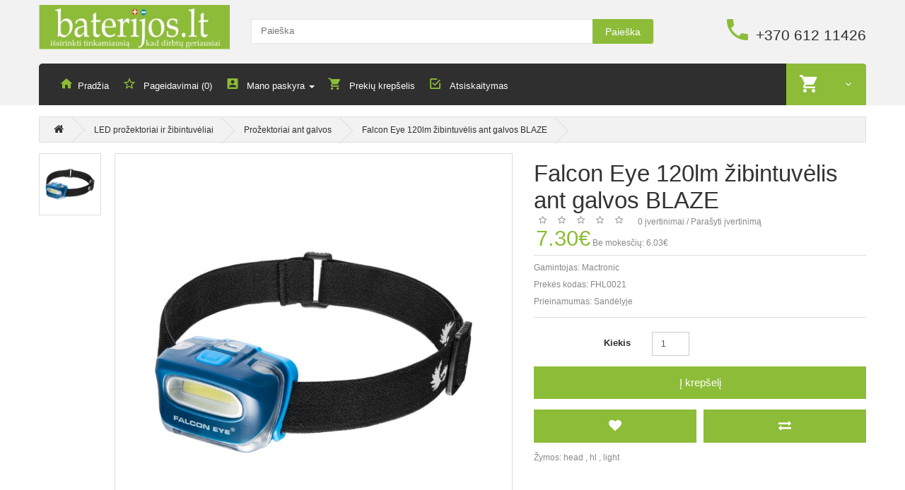

--- FILE ---
content_type: text/html; charset=utf-8
request_url: https://baterijos.lt/led-prozektoriai-zibintuveliai/Zibintai-prozektoriai-ant-galvos/Falcon-Eye-120lm-zibintuvelis-ant-galvos-BLAZE
body_size: 65476
content:
<!DOCTYPE html>
<!--[if IE]><![endif]-->
<!--[if IE 8 ]>
<html dir="ltr" lang="lt" class="ie8"><![endif]-->
<!--[if IE 9 ]>
<html dir="ltr" lang="lt" class="ie9"><![endif]-->
<!--[if (gt IE 9)|!(IE)]><!-->
<html dir="ltr" lang="lt">
<!--<![endif]-->
<head>
    <meta charset="UTF-8"/>
    <meta name="viewport" content="width=device-width, initial-scale=1">
    <title>Falcon Eye 120lm žibintuvėlis ant galvos BLAZE</title>
    <base href="https://baterijos.lt/"/>
        <meta name="description" content="Falcon Eye 120lm žibintuvėlis ant galvos BLAZE"/>
            <meta name="keywords" content="Falcon Eye 120lm žibintuvėlis ant galvos BLAZE"/>
        <meta http-equiv="X-UA-Compatible" content="IE=edge">
        <link href="https://baterijos.lt/Falcon-Eye-120lm-zibintuvelis-ant-galvos-BLAZE" rel="canonical"/>
            <link href="catalog/view/javascript/jquery/magnific/magnific-popup.css" type="text/css" rel="stylesheet" media="screen"/>
        <link href="catalog/view/javascript/jquery/datetimepicker/bootstrap-datetimepicker.min.css" type="text/css" rel="stylesheet" media="screen"/>
        <script src="catalog/view/javascript/jquery/jquery-2.1.1.min.js" type="text/javascript"></script>
    <link href="catalog/view/javascript/bootstrap/css/bootstrap.min.css" rel="stylesheet" media="screen"/>
    <script src="catalog/view/javascript/bootstrap/js/bootstrap.min.js" type="text/javascript"></script>
    <link href="catalog/view/javascript/camera/css/camera.css" rel="stylesheet">

    <link rel="stylesheet" href="catalog/view/theme/theme515/js/fancybox/jquery.fancybox.css" media="screen"/>
    <link href="catalog/view/theme/theme515/stylesheet/livesearch.css" rel="stylesheet">
    <link href="catalog/view/theme/theme515/stylesheet/owl-carousel.css" rel="stylesheet">
    <link href="catalog/view/theme/theme515/stylesheet/photoswipe.css" rel="stylesheet">
    <link href="catalog/view/theme/theme515/js/jquery.bxslider/jquery.bxslider.css" rel="stylesheet">
    <link href="catalog/view/theme/theme515/stylesheet/material-design.css" rel="stylesheet">

    <link href="catalog/view/theme/theme515/stylesheet/stylesheet.css" rel="stylesheet">
    <!--custom script-->
        <script src="catalog/view/javascript/jquery/magnific/jquery.magnific-popup.min.js" type="text/javascript"></script>
        <script src="catalog/view/javascript/jquery/datetimepicker/moment.js" type="text/javascript"></script>
        <script src="catalog/view/javascript/jquery/datetimepicker/bootstrap-datetimepicker.min.js" type="text/javascript"></script>
    
    <script src="catalog/view/theme/theme515/js/common.js" type="text/javascript"></script>
    <script src="catalog/view/theme/theme515/js/tmstickup.js" type="text/javascript"></script>
    <script src="catalog/view/theme/theme515/js/jquery.unveil.js" type="text/javascript"></script>
    <script src="catalog/view/theme/theme515/js/jquery.bxslider/jquery.bxslider.js" type="text/javascript"></script>
    <script src="catalog/view/theme/theme515/js/fancybox/jquery.fancybox.pack.js"></script>
    <script src="catalog/view/theme/theme515/js/elavatezoom/jquery.elevatezoom.js" type="text/javascript"></script>
    <script src="catalog/view/theme/theme515/js/superfish.js" type="text/javascript"></script>
    <script src="catalog/view/theme/theme515/js/jquery.ui.totop.js"></script>
    <script src="catalog/view/theme/theme515/js/owl.carousel.min.js"></script>
    <!--Green Sock-->
    <script src="catalog/view/theme/theme515/js/greensock/jquery.gsap.min.js" type="text/javascript"></script>
    <script src="catalog/view/theme/theme515/js/greensock/TimelineMax.min.js" type="text/javascript"></script>
    <script src="catalog/view/theme/theme515/js/greensock/TweenMax.min.js" type="text/javascript"></script>
    <script src="catalog/view/theme/theme515/js/greensock/jquery.scrollmagic.min.js" type="text/javascript"></script>

    <!--photo swipe-->
    <script src="catalog/view/theme/theme515/js/photo-swipe/klass.min.js" type="text/javascript"></script>
    <script src="catalog/view/theme/theme515/js/photo-swipe/code.photoswipe.jquery-3.0.5.js"
            type="text/javascript"></script>
    <script src="catalog/view/theme/theme515/js/photo-swipe/code.photoswipe-3.0.5.min.js"
            type="text/javascript"></script>


    <!--[if lt IE 9]>
    <div style='clear:both;height:59px;padding:0 15px 0 15px;position:relative;z-index:10000;text-align:center;'>
        <a href="http://www.microsoft.com/windows/internet-explorer/default.aspx?ocid=ie6_countdown_bannercode"><img
                src="http://storage.ie6countdown.com/assets/100/images/banners/warning_bar_0000_us.jpg" border="0"
                height="42" width="820"
                alt="You are using an outdated browser. For a faster, safer browsing experience, upgrade for free today."/>
        </a>
    </div><![endif]-->
    <script>
(function(i,s,o,g,r,a,m){i['GoogleAnalyticsObject']=r;i[r]=i[r]||function(){
(i[r].q=i[r].q||[]).push(arguments)},i[r].l=1*new Date();a=s.createElement(o),
m=s.getElementsByTagName(o)[0];a.async=1;a.src=g;m.parentNode.insertBefore(a,m)
})(window,document,'script','https://www.google-analytics.com/analytics.js','ga');
ga('create', 'UA-77113662-1', 'auto');
ga('require', 'linkid');
ga('send', 'pageview');
</script> </head>
<body class="product-product-931">
<!-- swipe menu -->
<div class="swipe">
    <div class="swipe-menu">
        <ul>

            <li>
                <a href="https://baterijos.lt/index.php?route=account/account" title="Mano paskyra"><i class="fa fa-user"></i>
                    <span>Mano paskyra</span></a>
            </li>
                        <li>
                <a href="https://baterijos.lt/index.php?route=account/register"><i class="fa fa-user"></i> Registruotis</a>
            </li>
            <li>
                <a href="https://baterijos.lt/index.php?route=account/login"><i class="fa fa-lock"></i>Prisijungti</a>
            </li>
                        <li>
                <a href="https://baterijos.lt/index.php?route=account/wishlist" id="wishlist-total2" title="Pageidavimai (0)"><i
                        class="fa fa-heart"></i> <span>Pageidavimai (0)</span></a>
            </li>
            <li>
                <a href="https://baterijos.lt/index.php?route=checkout/cart" title="Prekių krepšelis"><i
                        class="fa fa-shopping-cart"></i> <span>Prekių krepšelis</span></a>
            </li>
            <li>
                <a href="https://baterijos.lt/index.php?route=checkout/checkout" title="Atsiskaitymas"><i class="fa fa-share"></i>
                    <span>Atsiskaitymas</span></a>
            </li>
        </ul>
                <ul class="foot">
                    </ul>
                <ul class="foot foot-1">
            <li>
                <a href="https://baterijos.lt/index.php?route=information/contact"></a>
            </li>
            <li>
                <a href=""></a>
            </li>
            <li>
                <a href=""></a>
            </li>
        </ul>

        <ul class="foot foot-2">
            <li>
                <a href=""></a>
            </li>
            <li>
                <a href=""></a>
            </li>
            <li>
                <a href=""></a>
            </li>
            <li>
                <a href=""></a>
            </li>
        </ul>
        <ul class="foot foot-3">
            <li>
                <a href="https://baterijos.lt/index.php?route=account/order">Užsakymų istorija</a>
            </li>
            <li>
                <a href=""></a>
            </li>
        </ul>
    </div>
</div>
<div id="page">
    <div class="shadow"></div>
    <div class="toprow-1">
        <a class="swipe-control" href="#"><i class="fa fa-align-justify"></i></a>
    </div>

    <header class="header">
        <div class="container">
            <div class="box-right">
<!--                <ul class="social-list">
                    <li>
                        <a class="fa fa-facebook" href="//www.facebook.com/"></a>
                    </li>
                    <li>
                        <a class="fa fa-twitter" href="//twitter.com/"></a>
                    </li>
                    <li>
                        <a class="fa fa-google-plus" href="//plus.google.com/"></a>
                    </li>
                    <li>
                        <a class="fa fa-youtube" href="//www.youtube.com/"></a>
                    </li>
                </ul>
-->                                            </div>
        </div>
        <div class="container">
            <div class="row">
                <div class="col-sm-3 col-xs-6">
                    <div id="logo" class="logo">
                                                <a href="https://baterijos.lt/index.php?route=common/home"><img src="https://baterijos.lt/image/catalog/b-logo.jpg" title="Baterijos.lt"
                                                            alt="Baterijos.lt" class="img-responsive"/></a>
                                            </div>
                </div>
                <div class="col-sm-6 col-xs-6">
                    <div id="search" class="search">
    <input type="text" name="search" value="" placeholder="Paieška"/>
    <button type="button" class="button-search">Paieška</button>
    <div class="clear"></div>
</div>                </div>

                <div class="col-sm-3">
                    <div class="phone hidden-xs">
                        <a href="https://baterijos.lt/index.php?route=information/contact"><i class="flaticon-phone370"></i></a>
                        <span>+370 612 11426</span>
                    </div>
                </div>
            </div>
        </div>


        <div class="container">
            <div class="row">

                <div class="col-sm-3"></div>
                <div class="col-sm-9">
                    <nav id="top" class="top_panel">
                        <div id="top-links" class="nav">
                            <ul class="list-inline">
                                <li class="first">
                                    <a href="https://baterijos.lt/index.php?route=common/home"><i class="flaticon-home149"></i><span
                                            class="hidden-sm">Pradžia</span></a>
                                </li>
                                <li>
                                    <a href="https://baterijos.lt/index.php?route=account/wishlist" id="wishlist-total"
                                       title="Pageidavimai (0)"><i
                                            class="flaticon-bookmark45"></i> <span
                                            class="hidden-sm">Pageidavimai (0)</span></a>
                                </li>
                                <li class="dropdown">
                                    <a href="https://baterijos.lt/index.php?route=account/account" title="Mano paskyra"
                                       class="dropdown-toggle" data-toggle="dropdown"><i
                                            class="flaticon-account4"></i>
                                        <span class="hidden-sm">Mano paskyra</span> <span
                                                class="caret hidden-sm"></span></a>
                                    <ul class="dropdown-menu dropdown-menu-left">
                                                                                <li>
                                            <a href="https://baterijos.lt/index.php?route=account/register">Registruotis</a>
                                        </li>
                                        <li>
                                            <a href="https://baterijos.lt/index.php?route=account/login">Prisijungti</a>
                                        </li>
                                                                            </ul>
                                </li>

                                <li>
                                    <a href="https://baterijos.lt/index.php?route=checkout/cart" title="Prekių krepšelis">
                                        <i class="flaticon-shopping232"></i> <span
                                            class="hidden-sm">Prekių krepšelis</span></a>
                                </li>
                                <li>
                                    <a href="https://baterijos.lt/index.php?route=checkout/checkout" title="Atsiskaitymas"><i
                                            class="flaticon-check51"></i> <span
                                            class="hidden-sm">Atsiskaitymas</span></a>
                                </li>
                            </ul>
                            <div class="box-cart">
<div id="cart" class="cart">
	<button type="button" data-toggle="dropdown" data-loading-text="Kraunasi..." class="dropdown-toggle">
		<i class="flaticon-shopping232"></i>
		<span id="cart-total" class="cart-total">0 prekė(s) - 0.00€</span>
						<span class="fa fa-angle-down"></span>
	</button>
  <ul class="dropdown-menu pull-right">
		<li>
	  <p class="text-center">Jūsų prekių krepšelis tuščias</p>
	</li>
	  </ul>
</div>
</div>
                        </div>
                    </nav>
                </div>
            </div>
        </div>


    </header>

        <div class="container">
        <div class="row">
            <div class="col-sm-3">
                <div id="menu-gadget" class="menu-gadget">
                    <div id="menu-icon">Kategorijos</div>
                    Array                </div>
            </div>
        </div>
    </div>
    <div class="container">
    <div class="row">
        
        
        <div id="content" class="col-sm-12 product_page">
            <ul class="breadcrumb">
                                <li>
                    <a href="https://baterijos.lt/index.php?route=common/home"><i class="fa fa-home"></i></a>
                </li>
                                <li>
                    <a href="https://baterijos.lt/led-prozektoriai-zibintuveliai">LED prožektoriai ir žibintuvėliai</a>
                </li>
                                <li>
                    <a href="https://baterijos.lt/led-prozektoriai-zibintuveliai/Zibintai-prozektoriai-ant-galvos">Prožektoriai ant galvos</a>
                </li>
                                <li>
                    <a href="https://baterijos.lt/led-prozektoriai-zibintuveliai/Zibintai-prozektoriai-ant-galvos/Falcon-Eye-120lm-zibintuvelis-ant-galvos-BLAZE">Falcon Eye 120lm žibintuvėlis ant galvos BLAZE</a>
                </li>
                            </ul>
                        <div class="row product-content-columns">

                <!-- Content left -->
                <div class="col-sm-5 col-lg-7 product_page-left">
                    <!-- product image -->
                    <div id="default_gallery" class="product-gallery">
                                                                        <div class="image-thumb">
                            <ul id="image-additional">

                                                                <li>
                                    <a href="#" data-image="https://baterijos.lt/image/cache/catalog/ProductIMG/FalconEye/FHL0021_1-800x800.jpg"
                                       data-zoom-image="https://baterijos.lt/image/cache/catalog/ProductIMG/FalconEye/FHL0021_1-800x800.jpg">
                                        <img src="https://baterijos.lt/image/cache/catalog/ProductIMG/FalconEye/FHL0021_1-800x800.jpg" alt=""/>
                                    </a>
                                </li>
                                                                
                            </ul>
                        </div>
                                                                        <div class="image">
                            <img id="gallery_zoom" src="https://baterijos.lt/image/cache/catalog/ProductIMG/FalconEye/FHL0021_1-800x800.jpg" data-zoom-image="https://baterijos.lt/image/cache/catalog/ProductIMG/FalconEye/FHL0021_1-800x800.jpg"
                                 alt=""/>
                        </div>
                                                                    </div>


                                        <script type="text/javascript">
                        jQuery(document).ready(function () {
                            var myPhotoSwipe = $("#gallery a").photoSwipe({
                                enableMouseWheel: false,
                                enableKeyboard: false,
                                captionAndToolbarAutoHideDelay: 0
                            });
                        });
                    </script>
                    <div id="full_gallery">
                        <ul id="gallery">
                                                        <li>
                                <a href="https://baterijos.lt/image/cache/catalog/ProductIMG/FalconEye/FHL0021_1-800x800.jpg" data-something="something"
                                   data-another-thing="anotherthing"><img src="https://baterijos.lt/image/cache/catalog/ProductIMG/FalconEye/FHL0021_1-800x800.jpg"
                                                                          title="Falcon Eye 120lm žibintuvėlis ant galvos BLAZE"
                                                                          alt="Falcon Eye 120lm žibintuvėlis ant galvos BLAZE"/></a>
                            </li>
                                                                                </ul>
                    </div>
                                    </div>

                <!-- Content right -->
                <div class="col-sm-7 col-lg-5 product_page-right">
                    <div class="general_info product-info">

                        <h1 class="product-title">Falcon Eye 120lm žibintuvėlis ant galvos BLAZE</h1>

                        <!-- Prodyuct rating status -->
                        <div class="rating-section product-rating-status">
                                                        <div class="rating">
                                                                                                <span class="fa fa-stack"><i class="fa fa-star-o fa-stack-1x"></i></span>
                                                                                                                                <span class="fa fa-stack"><i class="fa fa-star-o fa-stack-1x"></i></span>
                                                                                                                                <span class="fa fa-stack"><i class="fa fa-star-o fa-stack-1x"></i></span>
                                                                                                                                <span class="fa fa-stack"><i class="fa fa-star-o fa-stack-1x"></i></span>
                                                                                                                                <span class="fa fa-stack"><i class="fa fa-star-o fa-stack-1x"></i></span>
                                                                                                &nbsp;
                                &nbsp;
                                <a onclick="document.getElementById('tab-review').scrollIntoView();">0 įvertinimai</a>
                                /
                                <a onclick="document.getElementById('tab-review').scrollIntoView();">Parašyti įvertinimą</a>
                            </div>
                                                    </div>

                                                <div class="price-section">
                            <span class="price-new"></span>
                                                        <span class="price-new">7.30€</span>
                                                                                    <span class="tax">Be mokesčių: 6.03€</span>
                                                        <div class="reward-block">
                                                                                            </div>
                        </div>
                        
                        <ul class="list-unstyled product-section">
                                                        <li>Gamintojas:                                <a href="https://baterijos.lt/mactronic">Mactronic</a>
                            </li>
                                                        <li>Prekės kodas: <span>FHL0021</span></li>
                                                        <li>Prieinamumas: <span>Sandėlyje</span></li>
                        </ul>
                    </div>

                    <div id="product">

                        <!-- Product options -->
                        <div class="product-options form-horizontal">
                                                    </div>

                        <!-- product reccurings -->
                        <div class="product-reccurings">
                                                    </div>

                        <!-- Add to cart form -->
                        <div class="form-group form-horizontal">
                            <div class="form-group">
                                <label class="control-label col-sm-4"
                                       for="input-quantity">Kiekis</label>

                                <div class="col-sm-2">
                                    <input type="text" name="quantity" value="1" size="2"
                                           id="input-quantity" class="form-control"/>
                                </div>
                            </div>

                            <input type="hidden" name="product_id" value="931"/>
                            <button type="button" id="button-cart" data-loading-text="Kraunasi..."
                                    class="btn btn-add">Į krepšelį</button>
                        </div>

                        <ul class="product-buttons">
                            <li>
                                <button class="btn btn-icon" type="button" data-toggle="tooltip"
                                        title="Pageidauti"
                                        onclick="wishlist.add('931');"><i
                                        class="fa fa-heart"></i></button>

                            </li>
                            <li>
                                <button class="btn btn-icon" type="button" data-toggle="tooltip"
                                        title="Palyginti"
                                        onclick="compare.add('931');"><i
                                        class="fa fa-exchange"></i></button>
                            </li>
                        </ul>

                                                <!-- Product tags -->
                        <div class="product-tags">
                            Žymos:                                                                                    <a href="https://baterijos.lt/index.php?route=product/search&amp;tag=head">head</a>
                            ,
                                                                                                                <a href="https://baterijos.lt/index.php?route=product/search&amp;tag=hl">hl</a>
                            ,
                                                                                                                <a href="https://baterijos.lt/index.php?route=product/search&amp;tag=light">light</a>
                                                                                </div>
                                                <div class="product-share">
                            <!-- AddThis Button BEGIN -->
                            <div class="addthis_toolbox addthis_default_style">
                                <a class="addthis_button_facebook_like" fb:like:layout="button_count"></a>
                                <a class="addthis_button_tweet"></a>
                                <a class="addthis_button_pinterest_pinit"></a>
                                <a class="addthis_counter addthis_pill_style"></a>
                            </div>
                            <script type="text/javascript"
                                    src="//s7.addthis.com/js/300/addthis_widget.js#pubid=ra-515eeaf54693130e"></script>
                            <!-- AddThis Button END -->
                        </div>

                                            </div>

                </div>
            </div>

            <!-- Product description -->
            <div id="tab-description" class="product-desc product-section">
                <h3 class="product-section_title">Aprašymas</h3>
                <p>
	</p><p>Energiją sauganti LED plokštelė generuoja ryškų ir plačiai sklindantį - defokusuotą - šviesos srautą. Kokybiška ir paprasta konstrukcija, itin lengvas korpusas, patogus tvirtinimas dirželiu bei nedidelė kaina daro BLAZE geru pasirinkimu visiems sporto ir turizmo entuziastams.<br></p><p>Šviesos šaltinis: 1 × COB LED, 120lm<br></p>
<p>
	Energijos šaltinis: 3 AAA&nbsp; elementai (nėra komplekte). Rekomenduojama naudoti šarminius elementus<br></p>
<p>
	</p><p>Švietimo trukmė: iki 60 val.<br></p><p>Matmenys: 60 × 40 × 43 mm</p>
<p>
	Svoris: 45g</p>
<p>
	Ypatybės:</p>
<ul>
	<li>
		reguliuojama švietimo kryptis</li>
	<li>
		lengvas plastiko korpusas</li>
	<li>2 švietimo rėžimai (100%; 50%)<br></li></ul>                <div class="clearfix"></div>
            </div>

                        <!-- Product specifications -->
            <div id="tab-specification" class="product-spec product-section">
                <h3 class="product-section_title">Specifikacija</h3>
                <table class="table table-bordered">
                                        <thead>
                    <tr>
                        <td colspan="2"><strong>Garantija</strong></td>
                    </tr>
                    </thead>
                    <tbody>
                                        <tr>
                        <td>6 mėn.</td>
                        <td></td>
                    </tr>
                                        </tbody>
                                        <thead>
                    <tr>
                        <td colspan="2"><strong>*Produkto informacija</strong></td>
                    </tr>
                    </thead>
                    <tbody>
                                        <tr>
                        <td>Kilmės šalis</td>
                        <td>Kinija</td>
                    </tr>
                                        <tr>
                        <td>Muitinės kodas</td>
                        <td>85131000</td>
                    </tr>
                                        </tbody>
                                    </table>
            </div>
            
            <!-- Product reviews -->
                        <div id="tab-review" class="product-reviews product-section">
                <h3 class="product-section_title">Įvertinimai (0)</h3>

                <form class="form-horizontal">

                    <!-- Reviews list -->
                    <div id="review"></div>

                    <!-- Review form -->
                    <div class="review-form-title">
                        <h3 class="product-section_title" id="reviews_form_title">Parašyti įvertinimą</h3>
                    </div>
                    <div class="product-review-form" id="reviews_form">
                                                <div class="form-group required">
                            <label class="control-label col-sm-3" for="input-name">Jūsų vardas:</label>

                            <div class="col-sm-9">
                                <input type="text" name="name" value="" id="input-name" class="form-control"/>
                            </div>
                        </div>
                        <div class="form-group required">
                            <label class="control-label col-sm-3"
                                   for="input-review">Jūsų apžvalga:</label>

                            <div class="col-sm-9">
                                <textarea name="text" rows="5" id="input-review" class="form-control"></textarea>

                                <div class="help-block"><span style="color: #FF0000;">Pastaba:</span> Įvestas tekstas nebus išverstas.</div>
                            </div>
                        </div>
                        <div class="form-group required">
                            <label class="control-label col-sm-3">Įvertinimas:</label>

                            <div class="col-sm-9">
                                &nbsp;&nbsp;&nbsp; Blogas&nbsp;
                                <input type="radio" name="rating" value="1"/>
                                &nbsp;
                                <input type="radio" name="rating" value="2"/>
                                &nbsp;
                                <input type="radio" name="rating" value="3"/>
                                &nbsp;
                                <input type="radio" name="rating" value="4"/>
                                &nbsp;
                                <input type="radio" name="rating" value="5"/>
                                &nbsp;Geras                            </div>
                        </div>
                        <div class="form-group required">
    <label class="col-sm-2 control-label" for="input-captcha">Enter the code in the box below</label>
  <div class="col-sm-10">
    <input type="text" name="captcha" id="input-captcha" class="form-control" />
    <img src="index.php?route=captcha/basic_captcha/captcha" alt="" />
      </div>
  </div>
                        <div class="form-group">
                            <div class="col-sm-9 col-sm-offset-3">
                                <img src="index.php?route=tool/captcha" alt="" id="captcha"/>

                                <div class="pull-right">
                                    <button type="button" id="button-review"
                                            data-loading-text="Kraunasi..."
                                            class="btn btn-primary">Tęsti</button>
                                </div>
                            </div>

                        </div>

                                            </div>
                </form>
            </div>
            
            <!-- Related products -->
                        <div class="related-products product-section">
                <h3 class="product-section_title">Susijusios prekės</h3>
                <ul class="related-slider">
                    
                    <li>
                        <div class="product-thumb transition maxheight1">
                            <div class="image">
                                <a href="https://baterijos.lt/Falcon-Eye-USB-ikraunamas-60lm-universalus-zibintuvelis-ant-galvos-BLAZE-2-2"><img src="https://baterijos.lt/image/cache/catalog/ProductIMG/FalconEye/FHL0023_1-270x270.jpg"
                                                                               alt="Falcon Eye USB įkraunamas 60lm universalus žibintuvėlis ant galvos BLAZE 2.2"
                                                                               title="Falcon Eye USB įkraunamas 60lm universalus žibintuvėlis ant galvos BLAZE 2.2"
                                                                               class="img-responsive"/></a>
                            </div>
                            <div class="caption">
                                <!-- price -->
                                                                <p class="price">
                                                                        8.40€                                                                                                            <span class="price-tax">Be mokesčių: 6.94€</span>
                                                                    </p>
                                                                <h4>
                                    <a href="https://baterijos.lt/Falcon-Eye-USB-ikraunamas-60lm-universalus-zibintuvelis-ant-galvos-BLAZE-2-2">Falcon Eye USB įkraunamas 60lm universalus žibintuvėlis ant galvos BLAZE 2.2</a>
                                </h4>
                                <p>
	Lengvas kaip plunksna 37 gramų žibintuvėlis plačiu kampu apšviečia darbo vietą bei yra itin patogus vietiniam pasišvi..</p>
                            </div>
                            <div>
                                <button class="btn btn-add" type="button" data-toggle="tooltip"
                                        title="Į krepšelį"
                                        onclick="cart.add('1012');">
                                    <i class="flaticon-shopping232"></i>
                                </button>
                                <button class="btn btn-icon" type="button" data-toggle="tooltip"
                                        title="Pageidauti"
                                        onclick="wishlist.add('1012');"><i
                                        class="flaticon-favorite22"></i></button>
                                <button class="btn btn-icon" type="button" data-toggle="tooltip"
                                        title="Palyginti"
                                        onclick="compare.add('1012');"><i
                                        class="flaticon-attachment19"></i></button>
                            </div>

                            <!-- Rating -->
                                                        <div class="clear"></div>
                        </div>
                    </li>

                    
                    <li>
                        <div class="product-thumb transition maxheight1">
                            <div class="image">
                                <a href="https://baterijos.lt/Falcon-Eye-160m-zibintuvelis-ant-galvos-Orion-FHL0012"><img src="https://baterijos.lt/image/cache/catalog/ProductIMG/FalconEye/FHL0012_1-270x270.jpg"
                                                                               alt="Falcon Eye 160m žibintuvėlis ant galvos Orion FHL0012"
                                                                               title="Falcon Eye 160m žibintuvėlis ant galvos Orion FHL0012"
                                                                               class="img-responsive"/></a>
                            </div>
                            <div class="caption">
                                <!-- price -->
                                                                <p class="price">
                                                                        7.30€                                                                                                            <span class="price-tax">Be mokesčių: 6.03€</span>
                                                                    </p>
                                                                <h4>
                                    <a href="https://baterijos.lt/Falcon-Eye-160m-zibintuvelis-ant-galvos-Orion-FHL0012">Falcon Eye 160m žibintuvėlis ant galvos Orion FHL0012</a>
                                </h4>
                                <p>
	Lengvas ir patikimas galvos žibintas, Cree LED dėka išgaunantis 160 liumenų šviesos srautą, kurio pakaks apsižvalgyti..</p>
                            </div>
                            <div>
                                <button class="btn btn-add" type="button" data-toggle="tooltip"
                                        title="Į krepšelį"
                                        onclick="cart.add('1033');">
                                    <i class="flaticon-shopping232"></i>
                                </button>
                                <button class="btn btn-icon" type="button" data-toggle="tooltip"
                                        title="Pageidauti"
                                        onclick="wishlist.add('1033');"><i
                                        class="flaticon-favorite22"></i></button>
                                <button class="btn btn-icon" type="button" data-toggle="tooltip"
                                        title="Palyginti"
                                        onclick="compare.add('1033');"><i
                                        class="flaticon-attachment19"></i></button>
                            </div>

                            <!-- Rating -->
                                                        <div class="clear"></div>
                        </div>
                    </li>

                    
                    <li>
                        <div class="product-thumb transition maxheight1">
                            <div class="image">
                                <a href="https://baterijos.lt/Falcon-Eye-330lm-ikraunamas-galvos-zibintuvelis-Trek-FHL0034"><img src="https://baterijos.lt/image/cache/catalog/ProductIMG/FalconEye/FHL0034_1-270x270.jpg"
                                                                               alt="Falcon Eye 330lm įkraunamas galvos žibintuvėlis Trek FHL0034"
                                                                               title="Falcon Eye 330lm įkraunamas galvos žibintuvėlis Trek FHL0034"
                                                                               class="img-responsive"/></a>
                            </div>
                            <div class="caption">
                                <!-- price -->
                                                                <p class="price">
                                                                        18.90€                                                                                                            <span class="price-tax">Be mokesčių: 15.62€</span>
                                                                    </p>
                                                                <h4>
                                    <a href="https://baterijos.lt/Falcon-Eye-330lm-ikraunamas-galvos-zibintuvelis-Trek-FHL0034">Falcon Eye 330lm įkraunamas galvos žibintuvėlis Trek FHL0034</a>
                                </h4>
                                <p>	Falcon Eye Trek yra įkraunamas (Li-Po 3,7V 1100 mAh / 3 x AAA) galvos žibintas, puikiai tinkantis įvairiausiems poreiki..</p>
                            </div>
                            <div>
                                <button class="btn btn-add" type="button" data-toggle="tooltip"
                                        title="Į krepšelį"
                                        onclick="cart.add('1571');">
                                    <i class="flaticon-shopping232"></i>
                                </button>
                                <button class="btn btn-icon" type="button" data-toggle="tooltip"
                                        title="Pageidauti"
                                        onclick="wishlist.add('1571');"><i
                                        class="flaticon-favorite22"></i></button>
                                <button class="btn btn-icon" type="button" data-toggle="tooltip"
                                        title="Palyginti"
                                        onclick="compare.add('1571');"><i
                                        class="flaticon-attachment19"></i></button>
                            </div>

                            <!-- Rating -->
                                                        <div class="clear"></div>
                        </div>
                    </li>

                    
                    <li>
                        <div class="product-thumb transition maxheight1">
                            <div class="image">
                                <a href="https://baterijos.lt/Falcon-Eye-415lm-ikraunamas-galvos-zibintuvelis-Quest-FHL0035"><img src="https://baterijos.lt/image/cache/catalog/ProductIMG/FalconEye/FHL0035_1-270x270.jpg"
                                                                               alt="Falcon Eye 415lm įkraunamas galvos žibintuvėlis Quest FHL0035"
                                                                               title="Falcon Eye 415lm įkraunamas galvos žibintuvėlis Quest FHL0035"
                                                                               class="img-responsive"/></a>
                            </div>
                            <div class="caption">
                                <!-- price -->
                                                                <p class="price">
                                                                        21.50€                                                                                                            <span class="price-tax">Be mokesčių: 17.77€</span>
                                                                    </p>
                                                                <h4>
                                    <a href="https://baterijos.lt/Falcon-Eye-415lm-ikraunamas-galvos-zibintuvelis-Quest-FHL0035">Falcon Eye 415lm įkraunamas galvos žibintuvėlis Quest FHL0035</a>
                                </h4>
                                <p>	Falcon Eye Quest yra galvos žibintuvėlis su hibridiniu maitinimo šaltiniu ir judesio jutikliu. Žibintuvėlis turi tris š..</p>
                            </div>
                            <div>
                                <button class="btn btn-add" type="button" data-toggle="tooltip"
                                        title="Į krepšelį"
                                        onclick="cart.add('1572');">
                                    <i class="flaticon-shopping232"></i>
                                </button>
                                <button class="btn btn-icon" type="button" data-toggle="tooltip"
                                        title="Pageidauti"
                                        onclick="wishlist.add('1572');"><i
                                        class="flaticon-favorite22"></i></button>
                                <button class="btn btn-icon" type="button" data-toggle="tooltip"
                                        title="Palyginti"
                                        onclick="compare.add('1572');"><i
                                        class="flaticon-attachment19"></i></button>
                            </div>

                            <!-- Rating -->
                                                        <div class="clear"></div>
                        </div>
                    </li>

                    
                    <li>
                        <div class="product-thumb transition maxheight1">
                            <div class="image">
                                <a href="https://baterijos.lt/Falcon-Eye-500lm-ikraunamas-galvos-zibintuvelis-Sturdy-FHL0134"><img src="https://baterijos.lt/image/cache/catalog/ProductIMG/FalconEye/FHL0134_1-270x270.jpg"
                                                                               alt="Falcon Eye 500lm įkraunamas galvos žibintuvėlis Sturdy FHL0134"
                                                                               title="Falcon Eye 500lm įkraunamas galvos žibintuvėlis Sturdy FHL0134"
                                                                               class="img-responsive"/></a>
                            </div>
                            <div class="caption">
                                <!-- price -->
                                                                <p class="price">
                                                                        21.50€                                                                                                            <span class="price-tax">Be mokesčių: 17.77€</span>
                                                                    </p>
                                                                <h4>
                                    <a href="https://baterijos.lt/Falcon-Eye-500lm-ikraunamas-galvos-zibintuvelis-Sturdy-FHL0134">Falcon Eye 500lm įkraunamas galvos žibintuvėlis Sturdy FHL0134</a>
                                </h4>
                                <p>	Sturdy - įkraunamas galvos žibintuvėlis, puikiai tinkantis žmonėms, dirbantiems sunkiomis sąlygomis,bei gamtos entuzias..</p>
                            </div>
                            <div>
                                <button class="btn btn-add" type="button" data-toggle="tooltip"
                                        title="Į krepšelį"
                                        onclick="cart.add('1573');">
                                    <i class="flaticon-shopping232"></i>
                                </button>
                                <button class="btn btn-icon" type="button" data-toggle="tooltip"
                                        title="Pageidauti"
                                        onclick="wishlist.add('1573');"><i
                                        class="flaticon-favorite22"></i></button>
                                <button class="btn btn-icon" type="button" data-toggle="tooltip"
                                        title="Palyginti"
                                        onclick="compare.add('1573');"><i
                                        class="flaticon-attachment19"></i></button>
                            </div>

                            <!-- Rating -->
                                                        <div class="clear"></div>
                        </div>
                    </li>

                    
                    <li>
                        <div class="product-thumb transition maxheight1">
                            <div class="image">
                                <a href="https://baterijos.lt/Falcon-Eye-900-500lm-ikraunamu-galvos-ir-dirbtuviu-zibintu-komplektas-WORKSHOP-LAMP-KIT-FWS0007"><img src="https://baterijos.lt/image/cache/catalog/ProductIMG/FalconEye/FWS0007_1-270x270.jpg"
                                                                               alt="Falcon Eye 900+500lm įkraunamų galvos ir dirbtuvių žibintų komplektas WORKSHOP LAMP KIT FWS0007"
                                                                               title="Falcon Eye 900+500lm įkraunamų galvos ir dirbtuvių žibintų komplektas WORKSHOP LAMP KIT FWS0007"
                                                                               class="img-responsive"/></a>
                            </div>
                            <div class="caption">
                                <!-- price -->
                                                                <p class="price">
                                                                        42.00€                                                                                                            <span class="price-tax">Be mokesčių: 34.71€</span>
                                                                    </p>
                                                                <h4>
                                    <a href="https://baterijos.lt/Falcon-Eye-900-500lm-ikraunamu-galvos-ir-dirbtuviu-zibintu-komplektas-WORKSHOP-LAMP-KIT-FWS0007">Falcon Eye 900+500lm įkraunamų galvos ir dirbtuvių žibintų komplektas WORKSHOP LAMP KIT FWS0007</a>
                                </h4>
                                <p>	Universalus
 Falcon Eye žibintuvėlių komplektas, susidedantis iš smūgiams atsparaus galvos žibinto ir universalios dir..</p>
                            </div>
                            <div>
                                <button class="btn btn-add" type="button" data-toggle="tooltip"
                                        title="Į krepšelį"
                                        onclick="cart.add('1609');">
                                    <i class="flaticon-shopping232"></i>
                                </button>
                                <button class="btn btn-icon" type="button" data-toggle="tooltip"
                                        title="Pageidauti"
                                        onclick="wishlist.add('1609');"><i
                                        class="flaticon-favorite22"></i></button>
                                <button class="btn btn-icon" type="button" data-toggle="tooltip"
                                        title="Palyginti"
                                        onclick="compare.add('1609');"><i
                                        class="flaticon-attachment19"></i></button>
                            </div>

                            <!-- Rating -->
                                                        <div class="clear"></div>
                        </div>
                    </li>

                                    </ul>
            </div>
            
            <!-- Product comments -->
            <!-- <div class="product-comments product-section">
                <h3 class="product-section_title">Comments</h3>
                <div id="disqus_thread"></div>
                <script type="text/javascript">
                    /* * * CONFIGURATION VARIABLES: EDIT BEFORE PASTING INTO YOUR WEBPAGE * * */
                    var disqus_shortname = 'thtest123'; // required: replace example with your forum shortname

                    /* * * DON'T EDIT BELOW THIS LINE * * */
                    (function() {
                        var dsq = document.createElement('script'); dsq.type = 'text/javascript'; dsq.async = true;
                        dsq.src = '//' + disqus_shortname + '.disqus.com/embed.js';
                        (document.getElementsByTagName('head')[0] || document.getElementsByTagName('body')[0]).appendChild(dsq);
                    })();
                </script>
                <noscript>Please enable JavaScript to view the <a href="http://disqus.com/?ref_noscript">comments powered by Disqus.</a></noscript>
                </div> -->

            </div>
        </div>
</div>

<script>
    document.getElementById('input-quantity').onkeypress = function (e) {

        e = e || event;

        if (e.ctrlKey || e.altKey || e.metaKey) return;

        var chr = getChar(e);

        if (chr == null) return;

        if (chr < '0' || chr > '9') {
            return false;
        }

    }

    function getChar(event) {
        if (event.which == null) {
            if (event.keyCode < 32) return null;
            return String.fromCharCode(event.keyCode) // IE
        }

        if (event.which != 0 && event.charCode != 0) {
            if (event.which < 32) return null;
            return String.fromCharCode(event.which)
        }

        return null;
    }
    jQuery('#reviews_form_title').addClass('close-tab');
    jQuery('#reviews_form_title').on("click", function () {
        if (jQuery(this).hasClass('close-tab')) {
            jQuery(this).removeClass('close').parents('#tab-review').find('#reviews_form').slideToggle();
        }
        else {
            jQuery(this).addClass('close-tab').parents('#tab-review').find('#reviews_form').slideToggle();
        }
    })
</script>

<script type="text/javascript"><!--
$('select[name=\'recurring_id\'], input[name="quantity"]').change(function () {
    $.ajax({
        url: 'index.php?route=product/product/getRecurringDescription',
        type: 'post',
        data: $('input[name=\'product_id\'], input[name=\'quantity\'], select[name=\'recurring_id\']'),
        dataType: 'json',
        beforeSend: function () {
            $('#recurring-description').html('');
        },
        success: function (json) {
            $('.alert, .text-danger').remove();

            if (json['success']) {
                $('#recurring-description').html(json['success']);
            }
        }
    });
});
//-->
</script>

<script type="text/javascript"><!--
$('#button-cart').on('click', function () {
    $.ajax({
        url: 'index.php?route=checkout/cart/add',
        type: 'post',
        data: $('#product input[type=\'text\'], #product input[type=\'hidden\'], #product input[type=\'radio\']:checked, #product input[type=\'checkbox\']:checked, #product select, #product textarea'),
        dataType: 'json',
        beforeSend: function () {
            $('#button-cart').button('loading');
        },
        complete: function () {
            $('#button-cart').button('reset');
        },
        success: function (json) {
            $('.alert, .text-danger').remove();
            $('.form-group').removeClass('has-error');

            if (json['error']) {
                if (json['error']['option']) {
                    for (i in json['error']['option']) {
                        var element = $('#input-option' + i.replace('_', '-'));

                        if (element.parent().hasClass('input-group')) {
                            element.parent().after('<div class="text-danger">' + json['error']['option'][i] + '</div>');
                        } else {
                            element.after('<div class="text-danger">' + json['error']['option'][i] + '</div>');
                        }
                    }
                }

                if (json['error']['recurring']) {
                    $('select[name=\'recurring_id\']').after('<div class="text-danger">' + json['error']['recurring'] + '</div>');
                }

                // Highlight any found errors
                $('.text-danger').parent().addClass('has-error');
            }

            if (json['success']) {
                $('.breadcrumb').after('<div class="alert alert-success">' + json['success'] + '<button type="button" class="close" data-dismiss="alert">&times;</button></div>');


                <!--$('html, body').animate({ scrollTop: 0 }, 'slow');-->

                $('#cart').load('index.php?route=common/cart/info #cart');
                setTimeout(function () {
                    $('.alert').fadeOut(1000)
                }, 3000)
            }
        }
    });
});
//-->
</script>

<script type="text/javascript"><!--
$('.date').datetimepicker({
    pickTime: false
});

$('.datetime').datetimepicker({
    pickDate: true,
    pickTime: true
});

$('.time').datetimepicker({
    pickDate: false
});

$('button[id^=\'button-upload\']').on('click', function () {
    var node = this;

    $('#form-upload').remove();

    $('body').prepend('<form enctype="multipart/form-data" id="form-upload" style="display: none;"><input type="file" name="file" /></form>');

    $('#form-upload input[name=\'file\']').trigger('click');

    $('#form-upload input[name=\'file\']').on('change', function () {
        $.ajax({
            url: 'index.php?route=tool/upload',
            type: 'post',
            dataType: 'json',
            data: new FormData($(this).parent()[0]),
            cache: false,
            contentType: false,
            processData: false,
            beforeSend: function () {
                $(node).button('loading');
            },
            complete: function () {
                $(node).button('reset');
            },
            success: function (json) {
                $('.text-danger').remove();

                if (json['error']) {
                    $(node).parent().find('input').after('<div class="text-danger">' + json['error'] + '</div>');
                }

                if (json['success']) {
                    alert(json['success']);

                    $(node).parent().find('input').attr('value', json['code']);
                }
            },
            error: function (xhr, ajaxOptions, thrownError) {
                alert(thrownError + "\r\n" + xhr.statusText + "\r\n" + xhr.responseText);
            }
        });
    });
});
//-->
</script>

<script type="text/javascript"><!--
$('#review').delegate('.pagination a', 'click', function (e) {
    e.preventDefault();

    $('#review').fadeOut('slow');

    $('#review').load(this.href);

    $('#review').fadeIn('slow');
});

$('#review').load('index.php?route=product/product/review&product_id=931');

$('#button-review').on('click', function () {
    $.ajax({
        url: 'index.php?route=product/product/write&product_id=931',
        type: 'post',
        dataType: 'json',
        data: 'name=' + encodeURIComponent($('input[name=\'name\']').val()) + '&text=' + encodeURIComponent($('textarea[name=\'text\']').val()) + '&rating=' + encodeURIComponent($('input[name=\'rating\']:checked').val() ? $('input[name=\'rating\']:checked').val() : '') + '&captcha=' + encodeURIComponent($('input[name=\'captcha\']').val()),
        beforeSend: function () {
            $('#button-review').button('loading');
        },
        complete: function () {
            $('#button-review').button('reset');
            $('#captcha').attr('src', 'index.php?route=tool/captcha#' + new Date().getTime());
            $('input[name=\'captcha\']').val('');
        },
        success: function (json) {
            $('.alert-success, .alert-danger').remove();

            if (json['error']) {
                $('#review').after('<div class="alert alert-danger"><i class="fa fa-exclamation-circle"></i> ' + json['error'] + '</div>');
            }

            if (json['success']) {
                $('#review').after('<div class="alert alert-success"><i class="fa fa-check-circle"></i> ' + json['success'] + '</div>');

                $('input[name=\'name\']').val('');
                $('textarea[name=\'text\']').val('');
                $('input[name=\'rating\']:checked').prop('checked', false);
                $('input[name=\'captcha\']').val('');
            }
        }
    });
});

$(document).ready(function () {
    $('.thumbnails').magnificPopup({
        type: 'image',
        delegate: 'a',
        gallery: {
            enabled: true
        }
    });
});
//-->
</script>

<script type="text/javascript">
    /* * * CONFIGURATION VARIABLES: EDIT BEFORE PASTING INTO YOUR WEBPAGE * * */
    var disqus_shortname = 'thtest123'; // required: replace example with your forum shortname

    /* * * DON'T EDIT BELOW THIS LINE * * */
    (function () {
        var s = document.createElement('script');
        s.async = true;
        s.type = 'text/javascript';
        s.src = '//' + disqus_shortname + '.disqus.com/count.js';
        (document.getElementsByTagName('HEAD')[0] || document.getElementsByTagName('BODY')[0]).appendChild(s);
    }());
</script>

<footer>
    <div class="container">
        <div class="row">
            <div class="col-sm-12">
                <div class="footer-line"></div>
            </div>
            <div class="col-lg-2 col-md-2 col-sm-4">
                                <div class="footer_box">
                    <h5>Informacija</h5>
                    <ul class="list-unstyled">
                                                <li>
                            <a href="https://baterijos.lt/prekiu-katalogai">Prekių katalogai</a>
                        </li>
                                                <li>
                            <a href="https://baterijos.lt/about_us">Apie mus</a>
                        </li>
                                                <li>
                            <a href="https://baterijos.lt/pristatymas">Prekių pristatymas</a>
                        </li>
                                                <li>
                            <a href="https://baterijos.lt/privatumo-politika">Privatumo politika</a>
                        </li>
                                                <li>
                            <a href="https://baterijos.lt/taisykles-salygos">Taisyklės ir sąlygos</a>
                        </li>
                                                <li>
                            <a href="https://baterijos.lt/didmenines-kainos-politika">Didmeninės kainos politika</a>
                        </li>
                                                <li>
                            <a href="https://baterijos.lt/index.php?route=information/information&amp;information_id=12">Visos teisės saugomos</a>
                        </li>
                                            </ul>
                </div>
                            </div>
            <div class="col-lg-2 col-md-2 col-sm-4">
                <div class="footer_box">
                    <h5>Klientų aptarnavimas</h5>
                    <ul class="list-unstyled">
                        <li>
                            <a href="https://baterijos.lt/index.php?route=information/contact">Susisiekite su mumis</a>
                        </li>
                        <li>
                            <a href="https://baterijos.lt/index.php?route=account/return/add">Grąžinimo forma</a>
                        </li>
                        <li>
                            <a href="https://baterijos.lt/index.php?route=information/sitemap">Svetainės žemėlapis</a>
                        </li>
                    </ul>
                </div>
            </div>
            <div class="col-lg-2 col-md-2 col-sm-4">
                <div class="footer_box">
                    <h5>Priedai</h5>
                    <ul class="list-unstyled">
                        <li>
                            <a href="https://baterijos.lt/index.php?route=product/manufacturer">Prekių ženklai</a>
                        </li>
<!--                        <li>
                            <a href="https://baterijos.lt/index.php?route=account/voucher">Dovanų kuponai</a>
                        </li>
                        <li>
                            <a href="https://baterijos.lt/index.php?route=affiliate/account">Partnerystės programa</a>
                        </li>
-->                        <li>
                            <a href="https://baterijos.lt/index.php?route=product/special">Akcijos</a>
                        </li>
                    </ul>
                </div>
            </div>
            <div class="col-lg-2 col-md-2 col-sm-4">
                <div class="footer_box">
                    <h5>Mano paskyra</h5>
                    <ul class="list-unstyled">
                        <li>
                            <a href="https://baterijos.lt/index.php?route=account/account">Mano paskyra</a>
                        </li>
                        <li>
                            <a href="https://baterijos.lt/index.php?route=account/order">Užsakymų istorija</a>
                        </li>
                        <li>
                            <a href="https://baterijos.lt/index.php?route=account/wishlist">Pageidavimų sąrašas</a>
                        </li>
                        <li>
                            <a href="https://baterijos.lt/index.php?route=account/newsletter">Naujienų prenumerata</a>
                        </li>
                    </ul>
                </div>
            </div>
            <div class="col-sm-1"></div>
            <div class="col-lg-2 col-md-2 col-sm-4 border">
                <div class="footer_box">
<!--                    <h5></h5>
                    <ul class="list-unstyled social">
                        <li>
                            <a href="//www.facebook.com/"><span class="fa fa-facebook"></span>                            </a>
                        </li>
                        <li>
                            <a href="//www.twitter.com/"><span class="fa fa-twitter"></span></a>
                        </li>
                        <li>
                            <a href="//plus.google.com/"><span class="fa fa-google-plus"></span></a>
                        </li>
                        <li>
                            <a href="//www.youtube.com/"><span class="fa fa-youtube"></span></a>
                        </li>
                    </ul>
-->                </div>
            </div>
            <div class="clear"></div>
        </div>
    </div>

    <div class="copyright">
        <div class="container">
            <div class="row">
                <div class="col-sm-12">
                    <div class="footer-line"></div>
                </div>
            </div>
<!--            <img src="catalog/view/theme/theme515/image/footer-logo.png" alt=""/> --><a href="http://www.opencart.com">OpenCart</a><br /> Baterijos.lt &copy; 2026 <!--[[%FOOTER_LINK]] -->
        </div>
    </div>

</footer>
<script src="catalog/view/theme/theme515/js/livesearch.js" type="text/javascript"></script>
<script src="catalog/view/theme/theme515/js/script.js" type="text/javascript"></script>
</div>

</body></html>


--- FILE ---
content_type: text/html; charset=utf-8
request_url: https://baterijos.lt/index.php?route=product/product/review&product_id=931
body_size: 65
content:
	<p>Atsiliepimų apie šią prekę kol kas nėra.</p>


--- FILE ---
content_type: text/css
request_url: https://baterijos.lt/catalog/view/theme/theme515/stylesheet/owl-carousel.css
body_size: 5527
content:
/*========================================================
                      Owl Carousel
=========================================================*/
.owl-carousel .animated {
  -webkit-animation-duration: 1000ms;
  animation-duration: 1000ms;
  -webkit-animation-fill-mode: both;
  animation-fill-mode: both; }

.owl-carousel .owl-animated-in {
  z-index: 0; }

.owl-carousel .owl-animated-out {
  z-index: 1; }

.owl-carousel .fadeOut {
  -webkit-animation-name: fadeOut;
  animation-name: fadeOut; }

@-webkit-keyframes fadeOut {
  0% {
    opacity: 1; }
  100% {
    opacity: 0; } }
@keyframes fadeOut {
  0% {
    opacity: 1; }
  100% {
    opacity: 0; } }
.owl-height {
  -moz-transition: height 500ms ease-in-out;
  -o-transition: height 500ms ease-in-out;
  -webkit-transition: height 500ms ease-in-out;
  transition: height 500ms ease-in-out; }

.owl-carousel {
  display: none;
  width: 100%;
  -webkit-tap-highlight-color: transparent;
  position: relative;
  z-index: 1;
  -webkit-box-shadow: none;
  -moz-box-shadow: none;
  box-shadow: none;
  border: none;
  margin: 0;
  background: transparent; }

.owl-carousel .owl-stage {
  position: relative;
  -ms-touch-action: pan-Y; }

.owl-carousel .owl-stage:after {
  content: ".";
  display: block;
  clear: both;
  visibility: hidden;
  line-height: 0;
  height: 0; }

.owl-carousel .owl-stage-outer {
  position: relative;
  overflow: hidden;
  -webkit-transform: translate3d(0px, 0px, 0px); }

.owl-carousel .owl-controls .owl-nav .owl-prev,
.owl-carousel .owl-controls .owl-nav .owl-next,
.owl-carousel .owl-controls .owl-dot {
  cursor: pointer;
  cursor: hand;
  -webkit-user-select: none;
  -khtml-user-select: none;
  -moz-user-select: none;
  -ms-user-select: none;
  user-select: none; }

.owl-carousel.owl-loaded {
  display: block; }

.owl-carousel.owl-loading {
  opacity: 0;
  display: block; }

.owl-carousel.owl-hidden {
  opacity: 0; }

.owl-carousel .owl-refresh .owl-item {
  display: none; }

.owl-carousel .owl-item {
  position: relative;
  min-height: 1px;
  float: left;
  -webkit-backface-visibility: hidden;
  -webkit-tap-highlight-color: transparent;
  -webkit-touch-callout: none;
  -webkit-user-select: none;
  -khtml-user-select: none;
  -moz-user-select: none;
  -ms-user-select: none;
  user-select: none; }

.owl-carousel .owl-item img {
  display: block;
  width: 100%;
  -webkit-transform-style: preserve-3d; }

.owl-carousel.owl-text-select-on .owl-item {
  -webkit-user-select: none;
  -khtml-user-select: none;
  -moz-user-select: none;
  -ms-user-select: none;
  user-select: none; }

.owl-carousel .owl-grab {
  cursor: move;
  cursor: -webkit-grab;
  cursor: -o-grab;
  cursor: -ms-grab;
  cursor: grab; }

.owl-carousel.owl-rtl {
  direction: rtl; }

.owl-carousel.owl-rtl .owl-item {
  float: right; }

.no-js .owl-carousel {
  display: block; }

.owl-carousel .owl-item .owl-lazy {
  opacity: 0;
  -moz-transition: opacity 400ms ease;
  -o-transition: opacity 400ms ease;
  -webkit-transition: opacity 400ms ease;
  transition: opacity 400ms ease; }

.owl-carousel .owl-item img {
  transform-style: preserve-3d; }

.owl-carousel .owl-video-wrapper {
  position: relative;
  height: 100%;
  background: #000; }

.owl-carousel .owl-video-play-icon {
  position: absolute;
  height: 80px;
  width: 80px;
  left: 50%;
  top: 50%;
  margin-left: -40px;
  margin-top: -40px;
  background: url("owl.video.play.png") no-repeat;
  cursor: pointer;
  z-index: 1;
  -webkit-backface-visibility: hidden;
  -moz-transition: scale 100ms ease;
  -o-transition: scale 100ms ease;
  -webkit-transition: scale 100ms ease;
  transition: scale 100ms ease; }

.owl-carousel .owl-video-playing .owl-video-tn,
.owl-carousel .owl-video-playing .owl-video-play-icon {
  display: none; }

.owl-carousel .owl-video-tn {
  opacity: 0;
  height: 100%;
  background-position: center center;
  background-repeat: no-repeat;
  -webkit-background-size: contain;
  -moz-background-size: contain;
  -o-background-size: contain;
  background-size: contain;
  -moz-transition: opacity 400ms ease;
  -o-transition: opacity 400ms ease;
  -webkit-transition: opacity 400ms ease;
  transition: opacity 400ms ease; }

.owl-carousel .owl-video-frame {
  position: relative;
  z-index: 1; }

.latest .owl-carousel .owl-stage-outer, .featured .owl-carousel .owl-stage-outer {
  padding-top: 10px;
  padding-bottom: 5px;
  margin-right: -1px; }

.box .owl-nav {
  position: absolute;
  top: -53px;
  right: 12px; }
  .box .owl-nav .owl-next, .box .owl-nav .owl-prev {
    display: inline-block;
    color: #2f2f2f;
    line-height: 24px;
    font-size: 14px; }
    .box .owl-nav .owl-next:hover, .box .owl-nav .owl-prev:hover {
      color: #8DBC38; }
  .box .owl-nav .owl-next {
    margin-left: 5px; }

.related-products .owl-nav .owl-next, .related-products .owl-nav .owl-prev {
  position: absolute;
  top: 50%;
  color: #2f2f2f;
  font-size: 34px;
  -moz-transition: 0.3s all ease;
  -o-transition: 0.3s all ease;
  -webkit-transition: 0.3s all ease;
  transition: 0.3s all ease; }
  .related-products .owl-nav .owl-next:hover, .related-products .owl-nav .owl-prev:hover {
    color: #8DBC38; }
.related-products .owl-nav .owl-prev {
  left: 20px; }
.related-products .owl-nav .owl-next {
  right: 20px; }

.owl-carousel .owl-item {
  min-height: 0; }
  .owl-carousel .owl-item .clearfix {
    display: none; }

@media (max-width: 767px) {
  .bestsellers .owl-carousel .owl-stage-outer, .specials .owl-carousel .owl-stage-outer {
    padding-top: 11px; } }


--- FILE ---
content_type: application/javascript
request_url: https://baterijos.lt/catalog/view/theme/theme515/js/script.js
body_size: 12375
content:
jQuery(document).ready(function () {
    /**************swipe menu***************/
    jQuery('#page').click(function () {
        if (jQuery(this).parents('body').hasClass('ind')) {
            jQuery(this).parents('body').removeClass('ind');
            return false
        }
    })
    jQuery('.swipe-control').click(function () {
        if (jQuery(this).parents('body').hasClass('ind')) {
            jQuery(this).parents('body').removeClass('ind');
            return false
        }
        else {
            jQuery(this).parents('body').addClass('ind');
            return false
        }
    })
///****************BACK TO TOP*********************/
    $().UItoTop({easingType: 'easeOutQuart'});

    /************************************************************************************************shadow height*****************************************************************************************************/
    var sect = 1;
    $(document).ready(function () {
        $('.swipe').height($(window).height() - 50);

        $(window).resize(function () {
            $('.swipe').height($(window).height() - 50);
        });

        var sects = $('.swipe').size();

    });
    /**************lazy load***************/
    jQuery("img.lazy").unveil(1, function () {
        jQuery(this).load(function () {
            jQuery(this).animate({'opacity': 1}, 700);
        });
    });

    /************product gallery on product page***********/
    $("#gallery_zoom").elevateZoom({
        gallery: 'image-additional',
        cursor: 'pointer',
        zoomType: 'inner',
        galleryActiveClass: 'active',
        imageCrossfade: true
    });
//pass the images to Fancybox
    $("#gallery_zoom").bind("click", function (e) {
        var ez = $('#gallery_zoom').data('elevateZoom');
        $.fancybox(ez.getGalleryList());
        return false;
    });
    $('#image-additional').bxSlider({
        mode: 'vertical',
        pager: false,
        controls: true,
        slideMargin: 13,
        minSlides: 6,
        maxSlides: 6,
        slideWidth: 88,
        nextText: '<i class="fa fa-chevron-down"></i>',
        prevText: '<i class="fa fa-chevron-up"></i>',
        infiniteLoop: false,
        adaptiveHeight: true,
        moveSlides: 1
    });
    $('#gallery').bxSlider({
        pager: false,
        controls: true,
        minSlides: 1,
        maxSlides: 1,
        infiniteLoop: false,
        moveSlides: 1
    });

    /**********************************************************add icon aside li *****************************************************************************/
    $(document).ready(function () {
        $('column').find('.box-category .menu  li li a').prepend('<i class="fa fa-angle-right "></i>');
        $('#content').find('ul.list-unstyled li a').prepend('<i class="fa fa-angle-right "></i>');
        $('.site-map-page #content ').find(' ul li a').prepend('<i class="fa fa-angle-right "></i>');
        $('.manufacturer-content ').find(' div>a').prepend('<i class="fa fa-angle-right "></i>');
        $('footer .col-sm-3 ').find(' li>a').prepend('<i class="fa fa-chevron-right"></i>');
        $('#tm_menu div > ul > li > ul  ').find(' li>a').prepend('<i class="fa fa-chevron-right"></i>');
        $('.box.info .box-content ul li  ').find('a').prepend('<i class="fa fa-chevron-right"></i>');
    });
    /******************* category name height**************************/
    (function ($) {
        $.fn.equalHeights = function (minHeight, maxHeight) {
            tallest = (minHeight) ? minHeight : 0;
            this.each(function () {
                if ($(this).height() > tallest) {
                    tallest = $(this).height()
                }
            });
            if ((maxHeight) && tallest > maxHeight)tallest = maxHeight;
            return this.each(function () {
                $(this).height(tallest)
            })
        }
    })(jQuery)
    $(window).load(function () {
        if ($("#content .product-grid .name").length) {
            $("#content .product-grid .name").equalHeights()
        }
    });
    /**************related name height ******************/
    (function ($) {
        $.fn.equalHeights = function (minHeight, maxHeight) {
            tallest = (minHeight) ? minHeight : 0;
            this.each(function () {
                if ($(this).height() > tallest) {
                    tallest = $(this).height()
                }
            });
            if ((maxHeight) && tallest > maxHeight)tallest = maxHeight;
            return this.each(function () {
                $(this).height(tallest)
            })
        }
    })(jQuery)
    $(window).load(function () {
        if ($(".maxheight-r").length) {
            $(".maxheight-r").equalHeights()
        }

        if ($(".maxheight1").length) {
            $(".maxheight1").equalHeights()
        }

        if ($(".maxheight2").length) {
            $(".maxheight2").equalHeights()
        }

        if ($(".equal-height-767").length) {
            if ($(window).width() < 768) {
                $(".equal-height-767").equalHeights();
            }
        }

        if ($(".equal-height-767-2").length) {
            if ($(window).width() < 768) {
                $(".equal-height-767-2").equalHeights();
            }
        }
    });
    /***********CATEGORY DROP DOWN****************/
    jQuery("#menu-icon").on("click", function () {
        jQuery("#menu-gadget .menu").slideToggle();
        jQuery(this).toggleClass("active");
    });

    jQuery('#menu-gadget .menu').find('li>ul').before('<i class="fa fa-angle-down"></i>');
    jQuery('#menu-gadget .menu li i').on("click", function () {
        if (jQuery(this).hasClass('fa-angle-up')) {
            jQuery(this).removeClass('fa-angle-up').parent('li').find('> ul').slideToggle();
        }
        else {
            jQuery(this).addClass('fa-angle-up').parent('li').find('> ul').slideToggle();
        }
    });
    /***********column dropdown box*******************/
    if ($('body').width() < 768) {
        leftColumn = $('body').find('#column-left');
        leftColumn.remove().insertAfter('#content');
        jQuery("img.lazy").unveil(1, function () {
            jQuery(this).load(function () {
                jQuery(this).animate({'opacity': 1}, 700);
            });
        });
        jQuery('.col-sm-3 .box-heading h3').append('<i class="fa fa-minus-circle"></i>');
        jQuery('.col-sm-3 .box-heading').on("click", function () {
            if (jQuery(this).find('i').hasClass('fa-plus-circle')) {
                jQuery(this).find('i').removeClass('fa-plus-circle').parents('.col-sm-3 .box').find('.box-content').slideToggle();
                jQuery(this).find('i').addClass('fa-minus-circle');
            }
            else {
                jQuery(this).find('i').removeClass('fa-minus-circle');
                jQuery(this).find('i').addClass('fa-plus-circle').parents('.col-sm-3 .box').find('.box-content').slideToggle();
            }
        })
    }
    ;
    /************************* RELATED PRODUCTS************************************/
    $('.related-slider').owlCarousel({
        smartSpeed: 450,
        dots: false,
        nav: true,
        loop:true,
        margin: 30,
        navClass: ['owl-prev fa fa-angle-left', 'owl-next fa fa-angle-right'],
        responsive: {
            0: {items: 1},
            768: {items: 2},
            992: {items: 3},
            1199: {items: 4}
        }
    });

    /*********product tabs**********/
    if ($('body').width() < 768) {
        jQuery('.tab-heading').append('<i class="fa fa-plus-circle"></i>');
        jQuery('.tab-heading').on("click", function () {
            if (jQuery(this).find('i').hasClass('fa-minus-circle')) {
                jQuery(this).find('i').removeClass('fa-minus-circle').parents('.tabs').find('.tab-content').slideToggle();
            }
            else {
                jQuery(this).find('i').addClass('fa-minus-circle').parents('.tabs').find('.tab-content').slideToggle();
            }
        })
    }
    ;

});

         jQuery(window).load(function () {
            jQuery(window).trigger('lookup.unveil');
        });


var isMobile = /Android|webOS|iPhone|iPad|iPod|BlackBerry/i.test(navigator.userAgent);

/***********************************/
if (!isMobile) {
    /***********************Green Sock*******************************/

    $(document).ready(function () {
        var stickMenu = false;
        var docWidth = $('body').find('.container').width();


        if (!isMobile) {
            // init controller
            controller = new ScrollMagic();
        }

    })


    function listBlocksAnimate(block, element, row, offset, difEffect) {
        if (!isMobile) {
            if (jQuery(block).length) {
                var i = 0;
                var j = row;
                var k = 1;
                var effect = -1;

                $(element).each(function () {
                    i++;

                    if (i > j) {
                        j += row;
                        k = i;
                        effect = effect * (-1);
                    }

                    if (effect == -1 && difEffect == true) {
                        ef = TweenMax.from(element + ':nth-child(' + i + ')', 0.5, {
                            left: -1 * 200 - i * 300 + "px",
                            alpha: 0,
                            ease: Power1.easeOut
                        })

                    } else {
                        ef = TweenMax.from(element + ':nth-child(' + i + ')', 0.5, {
                            right: -1 * 200 - i * 300 + "px",
                            alpha: 0,
                            ease: Power1.easeOut
                        })
                    }

                    var scene_new = new ScrollScene({
                        triggerElement: element + ':nth-child(' + k + ')',
                        offset: offset,
                    }).setTween(ef)
                        .addTo(controller)
                        .reverse(false);
                });
            }
        }
    }

    function listTabsAnimate(element) {
        if (!isMobile) {
            if (jQuery(element).length) {
                TweenMax.staggerFromTo(element, 0.3, {alpha: 0, rotationY: -90, ease: Power1.easeOut}, {
                    alpha: 1,
                    rotationY: 0,
                    ease: Power1.easeOut
                }, 0.1);
            }
        }
    }

    $(window).load(function () {
        listBlocksAnimate('.box.featured', '.box.featured .product-layout', 4, -300, true);
        listBlocksAnimate('.box.latest', '.box.latest .product-layout', 4, -300, true);
        if (!isMobile) {
            if (jQuery(".fluid_container").length) {
                var welcome = new TimelineMax();

                welcome.from(".fluid_container h2", 0.5, {right: -300, autoAlpha: 0})
                    .from(".fluid_container p", 0.5, {right: -300, autoAlpha: 0})
                    .from(".fluid_container a", 0.5, {bottom: -200, autoAlpha: 0});

                var scene_welcome = new ScrollScene({
                    triggerElement: ".fluid_container",
                    offset: -100
                }).setTween(welcome).addTo(controller).reverse(false);
            }

            if (jQuery(".banner-1").length) {
                var welcome = new TimelineMax();

                welcome.from(".banner-1:nth-child(1)", 0.5, {left: -300, autoAlpha: 0})
                    .from(".banner-1:nth-child(2)", 0.5, {right: -300, autoAlpha: 0})
                var scene_welcome = new ScrollScene({
                    triggerElement: ".banners",
                    offset: -100
                }).setTween(welcome).addTo(controller).reverse(false);
            }

            if (jQuery(".box_html.About").length) {
                var welcome = new TimelineMax();

                welcome.from(".box_html.About .col-sm-6:nth-child(1)", 0.5, {left: -300, autoAlpha: 0})
                    .from(".box_html.About .col-sm-6:nth-child(2)", 0.5, {right: -300, autoAlpha: 0})
                var scene_welcome = new ScrollScene({
                    triggerElement: ".box_html.About",
                    offset: -100
                }).setTween(welcome).addTo(controller).reverse(false);
            }
        }
    });
}




--- FILE ---
content_type: application/javascript
request_url: https://baterijos.lt/catalog/view/theme/theme515/js/owl.carousel.min.js
body_size: 49715
content:
!function (a, b, c, d) {
    function e(b, c) {
        this.settings = null, this.options = a.extend({}, e.Defaults, c), this.$element = a(b), this.drag = a.extend({}, m), this.state = a.extend({}, n), this.e = a.extend({}, o), this._plugins = {}, this._supress = {}, this._current = null, this._speed = null, this._coordinates = [], this._breakpoint = null, this._width = null, this._items = [], this._clones = [], this._mergers = [], this._invalidated = {}, this._pipe = [], a.each(e.Plugins, a.proxy(function (a, b) {
            this._plugins[a[0].toLowerCase() + a.slice(1)] = new b(this)
        }, this)), a.each(e.Pipe, a.proxy(function (b, c) {
            this._pipe.push({filter: c.filter, run: a.proxy(c.run, this)})
        }, this)), this.setup(), this.initialize()
    }

    function f(a) {
        if (a.touches !== d)return{x: a.touches[0].pageX, y: a.touches[0].pageY};
        if (a.touches === d) {
            if (a.pageX !== d)return{x: a.pageX, y: a.pageY};
            if (a.pageX === d)return{x: a.clientX, y: a.clientY}
        }
    }

    function g(a) {
        var b, d, e = c.createElement("div"), f = a;
        for (b in f)if (d = f[b], "undefined" != typeof e.style[d])return e = null, [d, b];
        return[!1]
    }

    function h() {
        return g(["transition", "WebkitTransition", "MozTransition", "OTransition"])[1]
    }

    function i() {
        return g(["transform", "WebkitTransform", "MozTransform", "OTransform", "msTransform"])[0]
    }

    function j() {
        return g(["perspective", "webkitPerspective", "MozPerspective", "OPerspective", "MsPerspective"])[0]
    }

    function k() {
        return"ontouchstart"in b || !!navigator.msMaxTouchPoints
    }

    function l() {
        return b.navigator.msPointerEnabled
    }

    var m, n, o;
    m = {start: 0, startX: 0, startY: 0, current: 0, currentX: 0, currentY: 0, offsetX: 0, offsetY: 0, distance: null, startTime: 0, endTime: 0, updatedX: 0, targetEl: null}, n = {isTouch: !1, isScrolling: !1, isSwiping: !1, direction: !1, inMotion: !1}, o = {_onDragStart: null, _onDragMove: null, _onDragEnd: null, _transitionEnd: null, _resizer: null, _responsiveCall: null, _goToLoop: null, _checkVisibile: null}, e.Defaults = {items: 3, loop: !1, center: !1, mouseDrag: !0, touchDrag: !0, pullDrag: !0, freeDrag: !1, margin: 0, stagePadding: 0, merge: !1, mergeFit: !0, autoWidth: !1, startPosition: 0, rtl: !1, smartSpeed: 250, fluidSpeed: !1, dragEndSpeed: !1, responsive: {}, responsiveRefreshRate: 200, responsiveBaseElement: b, responsiveClass: !1, fallbackEasing: "swing", info: !1, nestedItemSelector: !1, itemElement: "div", stageElement: "div", themeClass: "owl-theme", baseClass: "owl-carousel", itemClass: "owl-item", centerClass: "center", activeClass: "active"}, e.Width = {Default: "default", Inner: "inner", Outer: "outer"}, e.Plugins = {}, e.Pipe = [
        {filter: ["width", "items", "settings"], run: function (a) {
            a.current = this._items && this._items[this.relative(this._current)]
        }},
        {filter: ["items", "settings"], run: function () {
            var a = this._clones, b = this.$stage.children(".cloned");
            (b.length !== a.length || !this.settings.loop && a.length > 0) && (this.$stage.children(".cloned").remove(), this._clones = [])
        }},
        {filter: ["items", "settings"], run: function () {
            var a, b, c = this._clones, d = this._items, e = this.settings.loop ? c.length - Math.max(2 * this.settings.items, 4) : 0;
            for (a = 0, b = Math.abs(e / 2); b > a; a++)e > 0 ? (this.$stage.children().eq(d.length + c.length - 1).remove(), c.pop(), this.$stage.children().eq(0).remove(), c.pop()) : (c.push(c.length / 2), this.$stage.append(d[c[c.length - 1]].clone().addClass("cloned")), c.push(d.length - 1 - (c.length - 1) / 2), this.$stage.prepend(d[c[c.length - 1]].clone().addClass("cloned")))
        }},
        {filter: ["width", "items", "settings"], run: function () {
            var a, b, c, d = this.settings.rtl ? 1 : -1, e = (this.width() / this.settings.items).toFixed(3), f = 0;
            for (this._coordinates = [], b = 0, c = this._clones.length + this._items.length; c > b; b++)a = this._mergers[this.relative(b)], a = this.settings.mergeFit && Math.min(a, this.settings.items) || a, f += (this.settings.autoWidth ? this._items[this.relative(b)].width() + this.settings.margin : e * a) * d, this._coordinates.push(f)
        }},
        {filter: ["width", "items", "settings"], run: function () {
            var b, c, d = (this.width() / this.settings.items).toFixed(3), e = {width: Math.abs(this._coordinates[this._coordinates.length - 1]) + 2 * this.settings.stagePadding, "padding-left": this.settings.stagePadding || "", "padding-right": this.settings.stagePadding || ""};
            if (this.$stage.css(e), e = {width: this.settings.autoWidth ? "auto" : d - this.settings.margin}, e[this.settings.rtl ? "margin-left" : "margin-right"] = this.settings.margin, !this.settings.autoWidth && a.grep(this._mergers,function (a) {
                return a > 1
            }).length > 0)for (b = 0, c = this._coordinates.length; c > b; b++)e.width = Math.abs(this._coordinates[b]) - Math.abs(this._coordinates[b - 1] || 0) - this.settings.margin, this.$stage.children().eq(b).css(e); else this.$stage.children().css(e)
        }},
        {filter: ["width", "items", "settings"], run: function (a) {
            a.current && this.reset(this.$stage.children().index(a.current))
        }},
        {filter: ["position"], run: function () {
            this.animate(this.coordinates(this._current))
        }},
        {filter: ["width", "position", "items", "settings"], run: function () {
            var a, b, c, d, e = this.settings.rtl ? 1 : -1, f = 2 * this.settings.stagePadding, g = this.coordinates(this.current()) + f, h = g + this.width() * e, i = [];
            for (c = 0, d = this._coordinates.length; d > c; c++)a = this._coordinates[c - 1] || 0, b = Math.abs(this._coordinates[c]) + f * e, (this.op(a, "<=", g) && this.op(a, ">", h) || this.op(b, "<", g) && this.op(b, ">", h)) && i.push(c);
            this.$stage.children("." + this.settings.activeClass).removeClass(this.settings.activeClass), this.$stage.children(":eq(" + i.join("), :eq(") + ")").addClass(this.settings.activeClass), this.settings.center && (this.$stage.children("." + this.settings.centerClass).removeClass(this.settings.centerClass), this.$stage.children().eq(this.current()).addClass(this.settings.centerClass))
        }}
    ], e.prototype.initialize = function () {
        if (this.trigger("initialize"), this.$element.addClass(this.settings.baseClass).addClass(this.settings.themeClass).toggleClass("owl-rtl", this.settings.rtl), this.browserSupport(), this.settings.autoWidth && this.state.imagesLoaded !== !0) {
            var b, c, e;
            if (b = this.$element.find("img"), c = this.settings.nestedItemSelector ? "." + this.settings.nestedItemSelector : d, e = this.$element.children(c).width(), b.length && 0 >= e)return this.preloadAutoWidthImages(b), !1
        }
        this.$element.addClass("owl-loading"), this.$stage = a("<" + this.settings.stageElement + ' class="owl-stage"/>').wrap('<div class="owl-stage-outer">'), this.$element.append(this.$stage.parent()), this.replace(this.$element.children().not(this.$stage.parent())), this._width = this.$element.width(), this.refresh(), this.$element.removeClass("owl-loading").addClass("owl-loaded"), this.eventsCall(), this.internalEvents(), this.addTriggerableEvents(), this.trigger("initialized")
    }, e.prototype.setup = function () {
        var b = this.viewport(), c = this.options.responsive, d = -1, e = null;
        c ? (a.each(c, function (a) {
            b >= a && a > d && (d = Number(a))
        }), e = a.extend({}, this.options, c[d]), delete e.responsive, e.responsiveClass && this.$element.attr("class",function (a, b) {
            return b.replace(/\b owl-responsive-\S+/g, "")
        }).addClass("owl-responsive-" + d)) : e = a.extend({}, this.options), (null === this.settings || this._breakpoint !== d) && (this.trigger("change", {property: {name: "settings", value: e}}), this._breakpoint = d, this.settings = e, this.invalidate("settings"), this.trigger("changed", {property: {name: "settings", value: this.settings}}))
    }, e.prototype.optionsLogic = function () {
        this.$element.toggleClass("owl-center", this.settings.center), this.settings.loop && this._items.length < this.settings.items && (this.settings.loop = !1), this.settings.autoWidth && (this.settings.stagePadding = !1, this.settings.merge = !1)
    }, e.prototype.prepare = function (b) {
        var c = this.trigger("prepare", {content: b});
        return c.data || (c.data = a("<" + this.settings.itemElement + "/>").addClass(this.settings.itemClass).append(b)), this.trigger("prepared", {content: c.data}), c.data
    }, e.prototype.update = function () {
        for (var b = 0, c = this._pipe.length, d = a.proxy(function (a) {
            return this[a]
        }, this._invalidated), e = {}; c > b;)(this._invalidated.all || a.grep(this._pipe[b].filter, d).length > 0) && this._pipe[b].run(e), b++;
        this._invalidated = {}
    }, e.prototype.width = function (a) {
        switch (a = a || e.Width.Default) {
            case e.Width.Inner:
            case e.Width.Outer:
                return this._width;
            default:
                return this._width - 2 * this.settings.stagePadding + this.settings.margin
        }
    }, e.prototype.refresh = function () {
        if (0 === this._items.length)return!1;
        (new Date).getTime();
        this.trigger("refresh"), this.setup(), this.optionsLogic(), this.$stage.addClass("owl-refresh"), this.update(), this.$stage.removeClass("owl-refresh"), this.state.orientation = b.orientation, this.watchVisibility(), this.trigger("refreshed")
    }, e.prototype.eventsCall = function () {
        this.e._onDragStart = a.proxy(function (a) {
            this.onDragStart(a)
        }, this), this.e._onDragMove = a.proxy(function (a) {
            this.onDragMove(a)
        }, this), this.e._onDragEnd = a.proxy(function (a) {
            this.onDragEnd(a)
        }, this), this.e._onResize = a.proxy(function (a) {
            this.onResize(a)
        }, this), this.e._transitionEnd = a.proxy(function (a) {
            this.transitionEnd(a)
        }, this), this.e._preventClick = a.proxy(function (a) {
            this.preventClick(a)
        }, this)
    }, e.prototype.onThrottledResize = function () {
        b.clearTimeout(this.resizeTimer), this.resizeTimer = b.setTimeout(this.e._onResize, this.settings.responsiveRefreshRate)
    }, e.prototype.onResize = function () {
        return this._items.length ? this._width === this.$element.width() ? !1 : this.trigger("resize").isDefaultPrevented() ? !1 : (this._width = this.$element.width(), this.invalidate("width"), this.refresh(), void this.trigger("resized")) : !1
    }, e.prototype.eventsRouter = function (a) {
        var b = a.type;
        "mousedown" === b || "touchstart" === b ? this.onDragStart(a) : "mousemove" === b || "touchmove" === b ? this.onDragMove(a) : "mouseup" === b || "touchend" === b ? this.onDragEnd(a) : "touchcancel" === b && this.onDragEnd(a)
    }, e.prototype.internalEvents = function () {
        var c = (k(), l());
        this.settings.mouseDrag ? (this.$stage.on("mousedown", a.proxy(function (a) {
            this.eventsRouter(a)
        }, this)), this.$stage.on("dragstart", function () {
            return!1
        }), this.$stage.get(0).onselectstart = function () {
            return!1
        }) : this.$element.addClass("owl-text-select-on"), this.settings.touchDrag && !c && this.$stage.on("touchstart touchcancel", a.proxy(function (a) {
            this.eventsRouter(a)
        }, this)), this.transitionEndVendor && this.on(this.$stage.get(0), this.transitionEndVendor, this.e._transitionEnd, !1), this.settings.responsive !== !1 && this.on(b, "resize", a.proxy(this.onThrottledResize, this))
    }, e.prototype.onDragStart = function (d) {
        var e, g, h, i;
        if (e = d.originalEvent || d || b.event, 3 === e.which || this.state.isTouch)return!1;
        if ("mousedown" === e.type && this.$stage.addClass("owl-grab"), this.trigger("drag"), this.drag.startTime = (new Date).getTime(), this.speed(0), this.state.isTouch = !0, this.state.isScrolling = !1, this.state.isSwiping = !1, this.drag.distance = 0, g = f(e).x, h = f(e).y, this.drag.offsetX = this.$stage.position().left, this.drag.offsetY = this.$stage.position().top, this.settings.rtl && (this.drag.offsetX = this.$stage.position().left + this.$stage.width() - this.width() + this.settings.margin), this.state.inMotion && this.support3d)i = this.getTransformProperty(), this.drag.offsetX = i, this.animate(i), this.state.inMotion = !0; else if (this.state.inMotion && !this.support3d)return this.state.inMotion = !1, !1;
        this.drag.startX = g - this.drag.offsetX, this.drag.startY = h - this.drag.offsetY, this.drag.start = g - this.drag.startX, this.drag.targetEl = e.target || e.srcElement, this.drag.updatedX = this.drag.start, ("IMG" === this.drag.targetEl.tagName || "A" === this.drag.targetEl.tagName) && (this.drag.targetEl.draggable = !1), a(c).on("mousemove.owl.dragEvents mouseup.owl.dragEvents touchmove.owl.dragEvents touchend.owl.dragEvents", a.proxy(function (a) {
            this.eventsRouter(a)
        }, this))
    }, e.prototype.onDragMove = function (a) {
        var c, e, g, h, i, j;
        this.state.isTouch && (this.state.isScrolling || (c = a.originalEvent || a || b.event, e = f(c).x, g = f(c).y, this.drag.currentX = e - this.drag.startX, this.drag.currentY = g - this.drag.startY, this.drag.distance = this.drag.currentX - this.drag.offsetX, this.drag.distance < 0 ? this.state.direction = this.settings.rtl ? "right" : "left" : this.drag.distance > 0 && (this.state.direction = this.settings.rtl ? "left" : "right"), this.settings.loop ? this.op(this.drag.currentX, ">", this.coordinates(this.minimum())) && "right" === this.state.direction ? this.drag.currentX -= (this.settings.center && this.coordinates(0)) - this.coordinates(this._items.length) : this.op(this.drag.currentX, "<", this.coordinates(this.maximum())) && "left" === this.state.direction && (this.drag.currentX += (this.settings.center && this.coordinates(0)) - this.coordinates(this._items.length)) : (h = this.coordinates(this.settings.rtl ? this.maximum() : this.minimum()), i = this.coordinates(this.settings.rtl ? this.minimum() : this.maximum()), j = this.settings.pullDrag ? this.drag.distance / 5 : 0, this.drag.currentX = Math.max(Math.min(this.drag.currentX, h + j), i + j)), (this.drag.distance > 8 || this.drag.distance < -8) && (c.preventDefault !== d ? c.preventDefault() : c.returnValue = !1, this.state.isSwiping = !0), this.drag.updatedX = this.drag.currentX, (this.drag.currentY > 16 || this.drag.currentY < -16) && this.state.isSwiping === !1 && (this.state.isScrolling = !0, this.drag.updatedX = this.drag.start), this.animate(this.drag.updatedX)))
    }, e.prototype.onDragEnd = function (b) {
        var d, e, f;
        if (this.state.isTouch) {
            if ("mouseup" === b.type && this.$stage.removeClass("owl-grab"), this.trigger("dragged"), this.drag.targetEl.removeAttribute("draggable"), this.state.isTouch = !1, this.state.isScrolling = !1, this.state.isSwiping = !1, 0 === this.drag.distance && this.state.inMotion !== !0)return this.state.inMotion = !1, !1;
            this.drag.endTime = (new Date).getTime(), d = this.drag.endTime - this.drag.startTime, e = Math.abs(this.drag.distance), (e > 3 || d > 300) && this.removeClick(this.drag.targetEl), f = this.closest(this.drag.updatedX), this.speed(this.settings.dragEndSpeed || this.settings.smartSpeed), this.current(f), this.invalidate("position"), this.update(), this.settings.pullDrag || this.drag.updatedX !== this.coordinates(f) || this.transitionEnd(), this.drag.distance = 0, a(c).off(".owl.dragEvents")
        }
    }, e.prototype.removeClick = function (c) {
        this.drag.targetEl = c, a(c).on("click.preventClick", this.e._preventClick), b.setTimeout(function () {
            a(c).off("click.preventClick")
        }, 300)
    }, e.prototype.preventClick = function (b) {
        b.preventDefault ? b.preventDefault() : b.returnValue = !1, b.stopPropagation && b.stopPropagation(), a(b.target).off("click.preventClick")
    }, e.prototype.getTransformProperty = function () {
        var a, c;
        return a = b.getComputedStyle(this.$stage.get(0), null).getPropertyValue(this.vendorName + "transform"), a = a.replace(/matrix(3d)?\(|\)/g, "").split(","), c = 16 === a.length, c !== !0 ? a[4] : a[12]
    }, e.prototype.closest = function (b) {
        var c = -1, d = 30, e = this.width(), f = this.coordinates();
        return this.settings.freeDrag || a.each(f, a.proxy(function (a, g) {
            return b > g - d && g + d > b ? c = a : this.op(b, "<", g) && this.op(b, ">", f[a + 1] || g - e) && (c = "left" === this.state.direction ? a + 1 : a), -1 === c
        }, this)), this.settings.loop || (this.op(b, ">", f[this.minimum()]) ? c = b = this.minimum() : this.op(b, "<", f[this.maximum()]) && (c = b = this.maximum())), c
    }, e.prototype.animate = function (b) {
        this.trigger("translate"), this.state.inMotion = this.speed() > 0, this.support3d ? this.$stage.css({transform: "translate3d(" + b + "px,0px, 0px)", transition: this.speed() / 1e3 + "s"}) : this.state.isTouch ? this.$stage.css({left: b + "px"}) : this.$stage.animate({left: b}, this.speed() / 1e3, this.settings.fallbackEasing, a.proxy(function () {
            this.state.inMotion && this.transitionEnd()
        }, this))
    }, e.prototype.current = function (a) {
        if (a === d)return this._current;
        if (0 === this._items.length)return d;
        if (a = this.normalize(a), this._current !== a) {
            var b = this.trigger("change", {property: {name: "position", value: a}});
            b.data !== d && (a = this.normalize(b.data)), this._current = a, this.invalidate("position"), this.trigger("changed", {property: {name: "position", value: this._current}})
        }
        return this._current
    }, e.prototype.invalidate = function (a) {
        this._invalidated[a] = !0
    }, e.prototype.reset = function (a) {
        a = this.normalize(a), a !== d && (this._speed = 0, this._current = a, this.suppress(["translate", "translated"]), this.animate(this.coordinates(a)), this.release(["translate", "translated"]))
    }, e.prototype.normalize = function (b, c) {
        var e = c ? this._items.length : this._items.length + this._clones.length;
        return!a.isNumeric(b) || 1 > e ? d : b = this._clones.length ? (b % e + e) % e : Math.max(this.minimum(c), Math.min(this.maximum(c), b))
    }, e.prototype.relative = function (a) {
        return a = this.normalize(a), a -= this._clones.length / 2, this.normalize(a, !0)
    }, e.prototype.maximum = function (a) {
        var b, c, d, e = 0, f = this.settings;
        if (a)return this._items.length - 1;
        if (!f.loop && f.center)b = this._items.length - 1; else if (f.loop || f.center)if (f.loop || f.center)b = this._items.length + f.items; else {
            if (!f.autoWidth && !f.merge)throw"Can not detect maximum absolute position.";
            for (revert = f.rtl ? 1 : -1, c = this.$stage.width() - this.$element.width(); (d = this.coordinates(e)) && !(d * revert >= c);)b = ++e
        } else b = this._items.length - f.items;
        return b
    }, e.prototype.minimum = function (a) {
        return a ? 0 : this._clones.length / 2
    }, e.prototype.items = function (a) {
        return a === d ? this._items.slice() : (a = this.normalize(a, !0), this._items[a])
    }, e.prototype.mergers = function (a) {
        return a === d ? this._mergers.slice() : (a = this.normalize(a, !0), this._mergers[a])
    }, e.prototype.clones = function (b) {
        var c = this._clones.length / 2, e = c + this._items.length, f = function (a) {
            return a % 2 === 0 ? e + a / 2 : c - (a + 1) / 2
        };
        return b === d ? a.map(this._clones, function (a, b) {
            return f(b)
        }) : a.map(this._clones, function (a, c) {
            return a === b ? f(c) : null
        })
    }, e.prototype.speed = function (a) {
        return a !== d && (this._speed = a), this._speed
    }, e.prototype.coordinates = function (b) {
        var c = null;
        return b === d ? a.map(this._coordinates, a.proxy(function (a, b) {
            return this.coordinates(b)
        }, this)) : (this.settings.center ? (c = this._coordinates[b], c += (this.width() - c + (this._coordinates[b - 1] || 0)) / 2 * (this.settings.rtl ? -1 : 1)) : c = this._coordinates[b - 1] || 0, c)
    }, e.prototype.duration = function (a, b, c) {
        return Math.min(Math.max(Math.abs(b - a), 1), 6) * Math.abs(c || this.settings.smartSpeed)
    }, e.prototype.to = function (c, d) {
        if (this.settings.loop) {
            var e = c - this.relative(this.current()), f = this.current(), g = this.current(), h = this.current() + e, i = 0 > g - h ? !0 : !1, j = this._clones.length + this._items.length;
            h < this.settings.items && i === !1 ? (f = g + this._items.length, this.reset(f)) : h >= j - this.settings.items && i === !0 && (f = g - this._items.length, this.reset(f)), b.clearTimeout(this.e._goToLoop), this.e._goToLoop = b.setTimeout(a.proxy(function () {
                this.speed(this.duration(this.current(), f + e, d)), this.current(f + e), this.update()
            }, this), 30)
        } else this.speed(this.duration(this.current(), c, d)), this.current(c), this.update()
    }, e.prototype.next = function (a) {
        a = a || !1, this.to(this.relative(this.current()) + 1, a)
    }, e.prototype.prev = function (a) {
        a = a || !1, this.to(this.relative(this.current()) - 1, a)
    }, e.prototype.transitionEnd = function (a) {
        return a !== d && (a.stopPropagation(), (a.target || a.srcElement || a.originalTarget) !== this.$stage.get(0)) ? !1 : (this.state.inMotion = !1, void this.trigger("translated"))
    }, e.prototype.viewport = function () {
        var d;
        if (this.options.responsiveBaseElement !== b)d = a(this.options.responsiveBaseElement).width(); else if (b.innerWidth)d = b.innerWidth; else {
            if (!c.documentElement || !c.documentElement.clientWidth)throw"Can not detect viewport width.";
            d = c.documentElement.clientWidth
        }
        return d
    }, e.prototype.replace = function (b) {
        this.$stage.empty(), this._items = [], b && (b = b instanceof jQuery ? b : a(b)), this.settings.nestedItemSelector && (b = b.find("." + this.settings.nestedItemSelector)), b.filter(function () {
            return 1 === this.nodeType
        }).each(a.proxy(function (a, b) {
            b = this.prepare(b), this.$stage.append(b), this._items.push(b), this._mergers.push(1 * b.find("[data-merge]").andSelf("[data-merge]").attr("data-merge") || 1)
        }, this)), this.reset(a.isNumeric(this.settings.startPosition) ? this.settings.startPosition : 0), this.invalidate("items")
    }, e.prototype.add = function (a, b) {
        b = b === d ? this._items.length : this.normalize(b, !0), this.trigger("add", {content: a, position: b}), 0 === this._items.length || b === this._items.length ? (this.$stage.append(a), this._items.push(a), this._mergers.push(1 * a.find("[data-merge]").andSelf("[data-merge]").attr("data-merge") || 1)) : (this._items[b].before(a), this._items.splice(b, 0, a), this._mergers.splice(b, 0, 1 * a.find("[data-merge]").andSelf("[data-merge]").attr("data-merge") || 1)), this.invalidate("items"), this.trigger("added", {content: a, position: b})
    }, e.prototype.remove = function (a) {
        a = this.normalize(a, !0), a !== d && (this.trigger("remove", {content: this._items[a], position: a}), this._items[a].remove(), this._items.splice(a, 1), this._mergers.splice(a, 1), this.invalidate("items"), this.trigger("removed", {content: null, position: a}))
    }, e.prototype.addTriggerableEvents = function () {
        var b = a.proxy(function (b, c) {
            return a.proxy(function (a) {
                a.relatedTarget !== this && (this.suppress([c]), b.apply(this, [].slice.call(arguments, 1)), this.release([c]))
            }, this)
        }, this);
        a.each({next: this.next, prev: this.prev, to: this.to, destroy: this.destroy, refresh: this.refresh, replace: this.replace, add: this.add, remove: this.remove}, a.proxy(function (a, c) {
            this.$element.on(a + ".owl.carousel", b(c, a + ".owl.carousel"))
        }, this))
    }, e.prototype.watchVisibility = function () {
        function c(a) {
            return a.offsetWidth > 0 && a.offsetHeight > 0
        }

        function d() {
            c(this.$element.get(0)) && (this.$element.removeClass("owl-hidden"), this.refresh(), b.clearInterval(this.e._checkVisibile))
        }

        c(this.$element.get(0)) || (this.$element.addClass("owl-hidden"), b.clearInterval(this.e._checkVisibile), this.e._checkVisibile = b.setInterval(a.proxy(d, this), 500))
    }, e.prototype.preloadAutoWidthImages = function (b) {
        var c, d, e, f;
        c = 0, d = this, b.each(function (g, h) {
            e = a(h), f = new Image, f.onload = function () {
                c++, e.attr("src", f.src), e.css("opacity", 1), c >= b.length && (d.state.imagesLoaded = !0, d.initialize())
            }, f.src = e.attr("src") || e.attr("data-src") || e.attr("data-src-retina")
        })
    }, e.prototype.destroy = function () {
        this.$element.hasClass(this.settings.themeClass) && this.$element.removeClass(this.settings.themeClass), this.settings.responsive !== !1 && a(b).off("resize.owl.carousel"), this.transitionEndVendor && this.off(this.$stage.get(0), this.transitionEndVendor, this.e._transitionEnd);
        for (var d in this._plugins)this._plugins[d].destroy();
        (this.settings.mouseDrag || this.settings.touchDrag) && (this.$stage.off("mousedown touchstart touchcancel"), a(c).off(".owl.dragEvents"), this.$stage.get(0).onselectstart = function () {
        }, this.$stage.off("dragstart", function () {
            return!1
        })), this.$element.off(".owl"), this.$stage.children(".cloned").remove(), this.e = null, this.$element.removeData("owlCarousel"), this.$stage.children().contents().unwrap(), this.$stage.children().unwrap(), this.$stage.unwrap()
    }, e.prototype.op = function (a, b, c) {
        var d = this.settings.rtl;
        switch (b) {
            case"<":
                return d ? a > c : c > a;
            case">":
                return d ? c > a : a > c;
            case">=":
                return d ? c >= a : a >= c;
            case"<=":
                return d ? a >= c : c >= a
        }
    }, e.prototype.on = function (a, b, c, d) {
        a.addEventListener ? a.addEventListener(b, c, d) : a.attachEvent && a.attachEvent("on" + b, c)
    }, e.prototype.off = function (a, b, c, d) {
        a.removeEventListener ? a.removeEventListener(b, c, d) : a.detachEvent && a.detachEvent("on" + b, c)
    }, e.prototype.trigger = function (b, c, d) {
        var e = {item: {count: this._items.length, index: this.current()}}, f = a.camelCase(a.grep(["on", b, d],function (a) {
            return a
        }).join("-").toLowerCase()), g = a.Event([b, "owl", d || "carousel"].join(".").toLowerCase(), a.extend({relatedTarget: this}, e, c));
        return this._supress[b] || (a.each(this._plugins, function (a, b) {
            b.onTrigger && b.onTrigger(g)
        }), this.$element.trigger(g), this.settings && "function" == typeof this.settings[f] && this.settings[f].apply(this, g)), g
    }, e.prototype.suppress = function (b) {
        a.each(b, a.proxy(function (a, b) {
            this._supress[b] = !0
        }, this))
    }, e.prototype.release = function (b) {
        a.each(b, a.proxy(function (a, b) {
            delete this._supress[b]
        }, this))
    }, e.prototype.browserSupport = function () {
        if (this.support3d = j(), this.support3d) {
            this.transformVendor = i();
            var a = ["transitionend", "webkitTransitionEnd", "transitionend", "oTransitionEnd"];
            this.transitionEndVendor = a[h()], this.vendorName = this.transformVendor.replace(/Transform/i, ""), this.vendorName = "" !== this.vendorName ? "-" + this.vendorName.toLowerCase() + "-" : ""
        }
        this.state.orientation = b.orientation
    }, a.fn.owlCarousel = function (b) {
        return this.each(function () {
            a(this).data("owlCarousel") || a(this).data("owlCarousel", new e(this, b))
        })
    }, a.fn.owlCarousel.Constructor = e
}(window.Zepto || window.jQuery, window, document), function (a, b) {
    var c = function (b) {
        this._core = b, this._loaded = [], this._handlers = {"initialized.owl.carousel change.owl.carousel": a.proxy(function (b) {
            if (b.namespace && this._core.settings && this._core.settings.lazyLoad && (b.property && "position" == b.property.name || "initialized" == b.type))for (var c = this._core.settings, d = c.center && Math.ceil(c.items / 2) || c.items, e = c.center && -1 * d || 0, f = (b.property && b.property.value || this._core.current()) + e, g = this._core.clones().length, h = a.proxy(function (a, b) {
                this.load(b)
            }, this); e++ < d;)this.load(g / 2 + this._core.relative(f)), g && a.each(this._core.clones(this._core.relative(f++)), h)
        }, this)}, this._core.options = a.extend({}, c.Defaults, this._core.options), this._core.$element.on(this._handlers)
    };
    c.Defaults = {lazyLoad: !1}, c.prototype.load = function (c) {
        var d = this._core.$stage.children().eq(c), e = d && d.find(".owl-lazy");
        !e || a.inArray(d.get(0), this._loaded) > -1 || (e.each(a.proxy(function (c, d) {
            var e, f = a(d), g = b.devicePixelRatio > 1 && f.attr("data-src-retina") || f.attr("data-src");
            this._core.trigger("load", {element: f, url: g}, "lazy"), f.is("img") ? f.one("load.owl.lazy", a.proxy(function () {
                f.css("opacity", 1), this._core.trigger("loaded", {element: f, url: g}, "lazy")
            }, this)).attr("src", g) : (e = new Image, e.onload = a.proxy(function () {
                f.css({"background-image": "url(" + g + ")", opacity: "1"}), this._core.trigger("loaded", {element: f, url: g}, "lazy")
            }, this), e.src = g)
        }, this)), this._loaded.push(d.get(0)))
    }, c.prototype.destroy = function () {
        var a, b;
        for (a in this.handlers)this._core.$element.off(a, this.handlers[a]);
        for (b in Object.getOwnPropertyNames(this))"function" != typeof this[b] && (this[b] = null)
    }, a.fn.owlCarousel.Constructor.Plugins.Lazy = c
}(window.Zepto || window.jQuery, window, document), function (a) {
    var b = function (c) {
        this._core = c, this._handlers = {"initialized.owl.carousel": a.proxy(function () {
            this._core.settings.autoHeight && this.update()
        }, this), "changed.owl.carousel": a.proxy(function (a) {
            this._core.settings.autoHeight && "position" == a.property.name && this.update()
        }, this), "loaded.owl.lazy": a.proxy(function (a) {
            this._core.settings.autoHeight && a.element.closest("." + this._core.settings.itemClass) === this._core.$stage.children().eq(this._core.current()) && this.update()
        }, this)}, this._core.options = a.extend({}, b.Defaults, this._core.options), this._core.$element.on(this._handlers)
    };
    b.Defaults = {autoHeight: !1, autoHeightClass: "owl-height"}, b.prototype.update = function () {
        this._core.$stage.parent().height(this._core.$stage.children().eq(this._core.current()).height()).addClass(this._core.settings.autoHeightClass)
    }, b.prototype.destroy = function () {
        var a, b;
        for (a in this._handlers)this._core.$element.off(a, this._handlers[a]);
        for (b in Object.getOwnPropertyNames(this))"function" != typeof this[b] && (this[b] = null)
    }, a.fn.owlCarousel.Constructor.Plugins.AutoHeight = b
}(window.Zepto || window.jQuery, window, document), function (a, b, c) {
    var d = function (b) {
        this._core = b, this._videos = {}, this._playing = null, this._fullscreen = !1, this._handlers = {"resize.owl.carousel": a.proxy(function (a) {
            this._core.settings.video && !this.isInFullScreen() && a.preventDefault()
        }, this), "refresh.owl.carousel changed.owl.carousel": a.proxy(function () {
            this._playing && this.stop()
        }, this), "prepared.owl.carousel": a.proxy(function (b) {
            var c = a(b.content).find(".owl-video");
            c.length && (c.css("display", "none"), this.fetch(c, a(b.content)))
        }, this)}, this._core.options = a.extend({}, d.Defaults, this._core.options), this._core.$element.on(this._handlers), this._core.$element.on("click.owl.video", ".owl-video-play-icon", a.proxy(function (a) {
            this.play(a)
        }, this))
    };
    d.Defaults = {video: !1, videoHeight: !1, videoWidth: !1}, d.prototype.fetch = function (a, b) {
        var c = a.attr("data-vimeo-id") ? "vimeo" : "youtube", d = a.attr("data-vimeo-id") || a.attr("data-youtube-id"), e = a.attr("data-width") || this._core.settings.videoWidth, f = a.attr("data-height") || this._core.settings.videoHeight, g = a.attr("href");
        if (!g)throw new Error("Missing video URL.");
        if (d = g.match(/(http:|https:|)\/\/(player.|www.)?(vimeo\.com|youtu(be\.com|\.be|be\.googleapis\.com))\/(video\/|embed\/|watch\?v=|v\/)?([A-Za-z0-9._%-]*)(\&\S+)?/), d[3].indexOf("youtu") > -1)c = "youtube"; else {
            if (!(d[3].indexOf("vimeo") > -1))throw new Error("Video URL not supported.");
            c = "vimeo"
        }
        d = d[6], this._videos[g] = {type: c, id: d, width: e, height: f}, b.attr("data-video", g), this.thumbnail(a, this._videos[g])
    }, d.prototype.thumbnail = function (b, c) {
        var d, e, f, g = c.width && c.height ? 'style="width:' + c.width + "px;height:" + c.height + 'px;"' : "", h = b.find("img"), i = "src", j = "", k = this._core.settings, l = function (a) {
            e = '<div class="owl-video-play-icon"></div>', d = k.lazyLoad ? '<div class="owl-video-tn ' + j + '" ' + i + '="' + a + '"></div>' : '<div class="owl-video-tn" style="opacity:1;background-image:url(' + a + ')"></div>', b.after(d), b.after(e)
        };
        return b.wrap('<div class="owl-video-wrapper"' + g + "></div>"), this._core.settings.lazyLoad && (i = "data-src", j = "owl-lazy"), h.length ? (l(h.attr(i)), h.remove(), !1) : void("youtube" === c.type ? (f = "http://img.youtube.com/vi/" + c.id + "/hqdefault.jpg", l(f)) : "vimeo" === c.type && a.ajax({type: "GET", url: "http://vimeo.com/api/v2/video/" + c.id + ".json", jsonp: "callback", dataType: "jsonp", success: function (a) {
            f = a[0].thumbnail_large, l(f)
        }}))
    }, d.prototype.stop = function () {
        this._core.trigger("stop", null, "video"), this._playing.find(".owl-video-frame").remove(), this._playing.removeClass("owl-video-playing"), this._playing = null
    }, d.prototype.play = function (b) {
        this._core.trigger("play", null, "video"), this._playing && this.stop();
        var c, d, e = a(b.target || b.srcElement), f = e.closest("." + this._core.settings.itemClass), g = this._videos[f.attr("data-video")], h = g.width || "100%", i = g.height || this._core.$stage.height();
        "youtube" === g.type ? c = '<iframe width="' + h + '" height="' + i + '" src="http://www.youtube.com/embed/' + g.id + "?autoplay=1&v=" + g.id + '" frameborder="0" allowfullscreen></iframe>' : "vimeo" === g.type && (c = '<iframe src="http://player.vimeo.com/video/' + g.id + '?autoplay=1" width="' + h + '" height="' + i + '" frameborder="0" webkitallowfullscreen mozallowfullscreen allowfullscreen></iframe>'), f.addClass("owl-video-playing"), this._playing = f, d = a('<div style="height:' + i + "px; width:" + h + 'px" class="owl-video-frame">' + c + "</div>"), e.after(d)
    }, d.prototype.isInFullScreen = function () {
        var d = c.fullscreenElement || c.mozFullScreenElement || c.webkitFullscreenElement;
        return d && a(d).parent().hasClass("owl-video-frame") && (this._core.speed(0), this._fullscreen = !0), d && this._fullscreen && this._playing ? !1 : this._fullscreen ? (this._fullscreen = !1, !1) : this._playing && this._core.state.orientation !== b.orientation ? (this._core.state.orientation = b.orientation, !1) : !0
    }, d.prototype.destroy = function () {
        var a, b;
        this._core.$element.off("click.owl.video");
        for (a in this._handlers)this._core.$element.off(a, this._handlers[a]);
        for (b in Object.getOwnPropertyNames(this))"function" != typeof this[b] && (this[b] = null)
    }, a.fn.owlCarousel.Constructor.Plugins.Video = d
}(window.Zepto || window.jQuery, window, document), function (a, b, c, d) {
    var e = function (b) {
        this.core = b, this.core.options = a.extend({}, e.Defaults, this.core.options), this.swapping = !0, this.previous = d, this.next = d, this.handlers = {"change.owl.carousel": a.proxy(function (a) {
            "position" == a.property.name && (this.previous = this.core.current(), this.next = a.property.value)
        }, this), "drag.owl.carousel dragged.owl.carousel translated.owl.carousel": a.proxy(function (a) {
            this.swapping = "translated" == a.type
        }, this), "translate.owl.carousel": a.proxy(function () {
            this.swapping && (this.core.options.animateOut || this.core.options.animateIn) && this.swap()
        }, this)}, this.core.$element.on(this.handlers)
    };
    e.Defaults = {animateOut: !1, animateIn: !1}, e.prototype.swap = function () {
        if (1 === this.core.settings.items && this.core.support3d) {
            this.core.speed(0);
            var b, c = a.proxy(this.clear, this), d = this.core.$stage.children().eq(this.previous), e = this.core.$stage.children().eq(this.next), f = this.core.settings.animateIn, g = this.core.settings.animateOut;
            this.core.current() !== this.previous && (g && (b = this.core.coordinates(this.previous) - this.core.coordinates(this.next), d.css({left: b + "px"}).addClass("animated owl-animated-out").addClass(g).one("webkitAnimationEnd mozAnimationEnd MSAnimationEnd oanimationend animationend", c)), f && e.addClass("animated owl-animated-in").addClass(f).one("webkitAnimationEnd mozAnimationEnd MSAnimationEnd oanimationend animationend", c))
        }
    }, e.prototype.clear = function (b) {
        a(b.target).css({left: ""}).removeClass("animated owl-animated-out owl-animated-in").removeClass(this.core.settings.animateIn).removeClass(this.core.settings.animateOut), this.core.transitionEnd()
    }, e.prototype.destroy = function () {
        var a, b;
        for (a in this.handlers)this.core.$element.off(a, this.handlers[a]);
        for (b in Object.getOwnPropertyNames(this))"function" != typeof this[b] && (this[b] = null)
    }, a.fn.owlCarousel.Constructor.Plugins.Animate = e
}(window.Zepto || window.jQuery, window, document), function (a, b, c) {
    var d = function (b) {
        this.core = b, this.core.options = a.extend({}, d.Defaults, this.core.options), this.handlers = {"translated.owl.carousel refreshed.owl.carousel": a.proxy(function () {
            this.autoplay()
        }, this), "play.owl.autoplay": a.proxy(function (a, b, c) {
            this.play(b, c)
        }, this), "stop.owl.autoplay": a.proxy(function () {
            this.stop()
        }, this), "mouseover.owl.autoplay": a.proxy(function () {
            this.core.settings.autoplayHoverPause && this.pause()
        }, this), "mouseleave.owl.autoplay": a.proxy(function () {
            this.core.settings.autoplayHoverPause && this.autoplay()
        }, this)}, this.core.$element.on(this.handlers)
    };
    d.Defaults = {autoplay: !1, autoplayTimeout: 5e3, autoplayHoverPause: !1, autoplaySpeed: !1}, d.prototype.autoplay = function () {
        this.core.settings.autoplay && !this.core.state.videoPlay ? (b.clearInterval(this.interval), this.interval = b.setInterval(a.proxy(function () {
            this.play()
        }, this), this.core.settings.autoplayTimeout)) : b.clearInterval(this.interval)
    }, d.prototype.play = function () {
        return c.hidden === !0 || this.core.state.isTouch || this.core.state.isScrolling || this.core.state.isSwiping || this.core.state.inMotion ? void 0 : this.core.settings.autoplay === !1 ? void b.clearInterval(this.interval) : void this.core.next(this.core.settings.autoplaySpeed)
    }, d.prototype.stop = function () {
        b.clearInterval(this.interval)
    }, d.prototype.pause = function () {
        b.clearInterval(this.interval)
    }, d.prototype.destroy = function () {
        var a, c;
        b.clearInterval(this.interval);
        for (a in this.handlers)this.core.$element.off(a, this.handlers[a]);
        for (c in Object.getOwnPropertyNames(this))"function" != typeof this[c] && (this[c] = null)
    }, a.fn.owlCarousel.Constructor.Plugins.autoplay = d
}(window.Zepto || window.jQuery, window, document), function (a) {
    "use strict";
    var b = function (c) {
        this._core = c, this._initialized = !1, this._pages = [], this._controls = {}, this._templates = [], this.$element = this._core.$element, this._overrides = {next: this._core.next, prev: this._core.prev, to: this._core.to}, this._handlers = {"prepared.owl.carousel": a.proxy(function (b) {
            this._core.settings.dotsData && this._templates.push(a(b.content).find("[data-dot]").andSelf("[data-dot]").attr("data-dot"))
        }, this), "add.owl.carousel": a.proxy(function (b) {
            this._core.settings.dotsData && this._templates.splice(b.position, 0, a(b.content).find("[data-dot]").andSelf("[data-dot]").attr("data-dot"))
        }, this), "remove.owl.carousel prepared.owl.carousel": a.proxy(function (a) {
            this._core.settings.dotsData && this._templates.splice(a.position, 1)
        }, this), "change.owl.carousel": a.proxy(function (a) {
            if ("position" == a.property.name && !this._core.state.revert && !this._core.settings.loop && this._core.settings.navRewind) {
                var b = this._core.current(), c = this._core.maximum(), d = this._core.minimum();
                a.data = a.property.value > c ? b >= c ? d : c : a.property.value < d ? c : a.property.value
            }
        }, this), "changed.owl.carousel": a.proxy(function (a) {
            "position" == a.property.name && this.draw()
        }, this), "refreshed.owl.carousel": a.proxy(function () {
            this._initialized || (this.initialize(), this._initialized = !0), this._core.trigger("refresh", null, "navigation"), this.update(), this.draw(), this._core.trigger("refreshed", null, "navigation")
        }, this)}, this._core.options = a.extend({}, b.Defaults, this._core.options), this.$element.on(this._handlers)
    };
    b.Defaults = {nav: !1, navRewind: !0, navText: ["", ""], navSpeed: !1, navElement: "div", navContainer: !1, navContainerClass: "owl-nav", navClass: ["owl-prev fa fa-arrow-circle-left", "owl-next fa fa-arrow-circle-right"], slideBy: 1, dotClass: "owl-dot", dotsClass: "owl-dots", dots: !0, dotsEach: !1, dotData: !1, dotsSpeed: !1, dotsContainer: !1, controlsClass: "owl-controls"}, b.prototype.initialize = function () {
        var b, c, d = this._core.settings;
        d.dotsData || (this._templates = [a("<div>").addClass(d.dotClass).append(a("<span>")).prop("outerHTML")]), d.navContainer && d.dotsContainer || (this._controls.$container = a("<div>").addClass(d.controlsClass).appendTo(this.$element)), this._controls.$indicators = d.dotsContainer ? a(d.dotsContainer) : a("<div>").hide().addClass(d.dotsClass).appendTo(this._controls.$container), this._controls.$indicators.on("click", "div", a.proxy(function (b) {
            var c = a(b.target).parent().is(this._controls.$indicators) ? a(b.target).index() : a(b.target).parent().index();
            b.preventDefault(), this.to(c, d.dotsSpeed)
        }, this)), b = d.navContainer ? a(d.navContainer) : a("<div>").addClass(d.navContainerClass).prependTo(this._controls.$container), this._controls.$next = a("<" + d.navElement + ">"), this._controls.$previous = this._controls.$next.clone(), this._controls.$previous.addClass(d.navClass[0]).html(d.navText[0]).hide().prependTo(b).on("click", a.proxy(function () {
            this.prev(d.navSpeed)
        }, this)), this._controls.$next.addClass(d.navClass[1]).html(d.navText[1]).hide().appendTo(b).on("click", a.proxy(function () {
            this.next(d.navSpeed)
        }, this));
        for (c in this._overrides)this._core[c] = a.proxy(this[c], this)
    }, b.prototype.destroy = function () {
        var a, b, c, d;
        for (a in this._handlers)this.$element.off(a, this._handlers[a]);
        for (b in this._controls)this._controls[b].remove();
        for (d in this.overides)this._core[d] = this._overrides[d];
        for (c in Object.getOwnPropertyNames(this))"function" != typeof this[c] && (this[c] = null)
    }, b.prototype.update = function () {
        var a, b, c, d = this._core.settings, e = this._core.clones().length / 2, f = e + this._core.items().length, g = d.center || d.autoWidth || d.dotData ? 1 : d.dotsEach || d.items;
        if ("page" !== d.slideBy && (d.slideBy = Math.min(d.slideBy, d.items)), d.dots || "page" == d.slideBy)for (this._pages = [], a = e, b = 0, c = 0; f > a; a++)(b >= g || 0 === b) && (this._pages.push({start: a - e, end: a - e + g - 1}), b = 0, ++c), b += this._core.mergers(this._core.relative(a))
    }, b.prototype.draw = function () {
        var b, c, d = "", e = this._core.settings, f = (this._core.$stage.children(), this._core.relative(this._core.current()));
        if (!e.nav || e.loop || e.navRewind || (this._controls.$previous.toggleClass("disabled", 0 >= f), this._controls.$next.toggleClass("disabled", f >= this._core.maximum())), this._controls.$previous.toggle(e.nav), this._controls.$next.toggle(e.nav), e.dots) {
            if (b = this._pages.length - this._controls.$indicators.children().length, e.dotData && 0 !== b) {
                for (c = 0; c < this._controls.$indicators.children().length; c++)d += this._templates[this._core.relative(c)];
                this._controls.$indicators.html(d)
            } else b > 0 ? (d = new Array(b + 1).join(this._templates[0]), this._controls.$indicators.append(d)) : 0 > b && this._controls.$indicators.children().slice(b).remove();
            this._controls.$indicators.find(".active").removeClass("active"), this._controls.$indicators.children().eq(a.inArray(this.current(), this._pages)).addClass("active")
        }
        this._controls.$indicators.toggle(e.dots)
    }, b.prototype.onTrigger = function (b) {
        var c = this._core.settings;
        b.page = {index: a.inArray(this.current(), this._pages), count: this._pages.length, size: c && (c.center || c.autoWidth || c.dotData ? 1 : c.dotsEach || c.items)}
    }, b.prototype.current = function () {
        var b = this._core.relative(this._core.current());
        return a.grep(this._pages,function (a) {
            return a.start <= b && a.end >= b
        }).pop()
    }, b.prototype.getPosition = function (b) {
        var c, d, e = this._core.settings;
        return"page" == e.slideBy ? (c = a.inArray(this.current(), this._pages), d = this._pages.length, b ? ++c : --c, c = this._pages[(c % d + d) % d].start) : (c = this._core.relative(this._core.current()), d = this._core.items().length, b ? c += e.slideBy : c -= e.slideBy), c
    }, b.prototype.next = function (b) {
        a.proxy(this._overrides.to, this._core)(this.getPosition(!0), b)
    }, b.prototype.prev = function (b) {
        a.proxy(this._overrides.to, this._core)(this.getPosition(!1), b)
    }, b.prototype.to = function (b, c, d) {
        var e;
        d ? a.proxy(this._overrides.to, this._core)(b, c) : (e = this._pages.length, a.proxy(this._overrides.to, this._core)(this._pages[(b % e + e) % e].start, c))
    }, a.fn.owlCarousel.Constructor.Plugins.Navigation = b
}(window.Zepto || window.jQuery, window, document), function (a, b) {
    "use strict";
    var c = function (d) {
        this._core = d, this._hashes = {}, this.$element = this._core.$element, this._handlers = {"initialized.owl.carousel": a.proxy(function () {
            "URLHash" == this._core.settings.startPosition && a(b).trigger("hashchange.owl.navigation")
        }, this), "prepared.owl.carousel": a.proxy(function (b) {
            var c = a(b.content).find("[data-hash]").andSelf("[data-hash]").attr("data-hash");
            this._hashes[c] = b.content
        }, this)}, this._core.options = a.extend({}, c.Defaults, this._core.options), this.$element.on(this._handlers), a(b).on("hashchange.owl.navigation", a.proxy(function () {
            var a = b.location.hash.substring(1), c = this._core.$stage.children(), d = this._hashes[a] && c.index(this._hashes[a]) || 0;
            return a ? void this._core.to(d, !1, !0) : !1
        }, this))
    };
    c.Defaults = {URLhashListener: !1}, c.prototype.destroy = function () {
        var c, d;
        a(b).off("hashchange.owl.navigation");
        for (c in this._handlers)this._core.$element.off(c, this._handlers[c]);
        for (d in Object.getOwnPropertyNames(this))"function" != typeof this[d] && (this[d] = null)
    }, a.fn.owlCarousel.Constructor.Plugins.Hash = c
}(window.Zepto || window.jQuery, window, document);